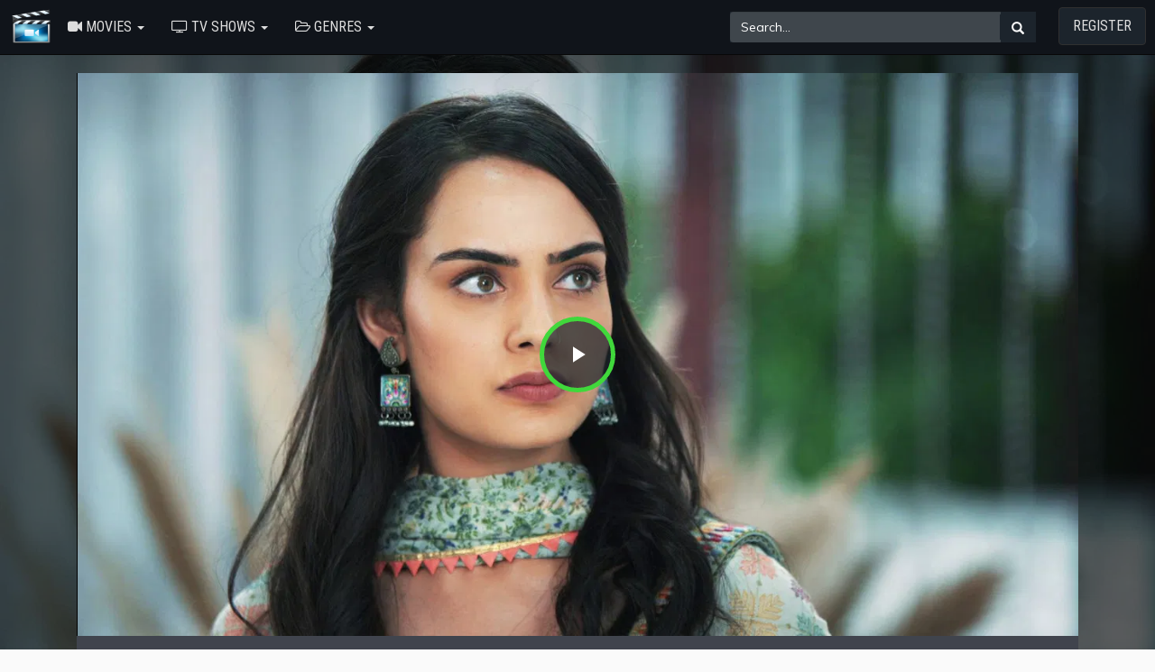

--- FILE ---
content_type: text/html; charset=UTF-8
request_url: https://hotstream10.com/tv/215103-1-4/teri-meri-doriyaann.html
body_size: 222760
content:
<link href="/oc-content/themes/movie/js/video-js.css?v=1.0" rel="stylesheet">
<link href="/oc-content/themes/movie/js/resolution-switcher.css" rel="stylesheet">
<link href="/oc-content/themes/movie/js/videojs-overlay.css" rel="stylesheet">
<!DOCTYPE html>
<html xmlns="http://www.w3.org/1999/xhtml" lang="en-US">
<HEAD prefix="og: http://ogp.me/ns# fb: http://ogp.me/ns/fb# article: http://ogp.me/ns/article#">
        <title>Teri Meri Doriyaann - Season 1 Episode 4 : A Challenge for Sahiba. Full Stream Series Online | HOTSTREAM10.COM</title>
        <meta charset="UTF-8">
        <meta http-equiv="X-UA-Compatible" content="IE=edge">
        <meta name="viewport" content="width=device-width, initial-scale=1, maximum-scale=1">
        <meta name="description" content="Angad Brings Sahiba To Decorate His Home For The Event, But His Family Doubts Her Capability. Will Sahiba Be Able To Prove Her Talent Despite Their...">
        <meta name="keywords" content="Teri Meri Doriyaann - Season 1 Episode 4 : A Challenge for Sahiba.,full movie,movies,movies online,movie free">
        <meta name="robots" content="index,follow" />
        <meta property="og:type" content="article" />
        <meta property="og:url" content="http://hotstream10.com/tv/215103-1-4/teri-meri-doriyaann.html" />
        <meta property="og:title" content="Teri Meri Doriyaann - Season 1 Episode 4 : A Challenge for Sahiba. Full Movie Streaming Online | HOTSTREAM10.COM" /> 
        <meta property="og:description" content="Angad Brings Sahiba To Decorate His Home For The Event, But His Family Doubts Her Capability. Will Sahiba Be Able To Prove Her Talent Despite Their..." /> 
        <meta property="og:image" content="https://image.tmdb.org/t/p/w1280/4GNiXmlvCuS4QxgqsFSAsx2Megv.jpg" />
        <link rel="shortcut icon" href="/images/logo.png" type="image/x-icon">
        <link rel="canonical" href="https://hotstream10.com/tv/215103-1-4/teri-meri-doriyaann.html">
        <link href="/oc-content/themes/movie/js/dashicons.css?v=1.0" rel="stylesheet">
        <link rel="stylesheet" href="//fonts.googleapis.com/css?family=Oswald|Montserrat|Roboto+Condensed:400,700,300&amp;lang=en">
        <link rel="stylesheet" href="https://maxcdn.bootstrapcdn.com/bootstrap/3.3.7/css/bootstrap.min.css" integrity="sha384-BVYiiSIFeK1dGmJRAkycuHAHRg32OmUcww7on3RYdg4Va+PmSTsz/K68vbdEjh4u" crossorigin="anonymous">
        <link href="/oc-content/themes/movie/style.css?v=1.0" rel="stylesheet">
        <link rel="stylesheet" href="/oc-content/themes/movie/comment.css" type="text/css" />
        <script src="//ajax.googleapis.com/ajax/libs/jquery/1.12.1/jquery.min.js" type="text/javascript"></script>
        <script src="https://maxcdn.bootstrapcdn.com/bootstrap/3.3.7/js/bootstrap.min.js" integrity="sha384-Tc5IQib027qvyjSMfHjOMaLkfuWVxZxUPnCJA7l2mCWNIpG9mGCD8wGNIcPD7Txa" crossorigin="anonymous"></script>
        <script src="/oc-content/themes/movie/js/script.js" type="text/javascript"></script>
        <style type="text/css">body {background-image: linear-gradient(rgba(0,0,0,0.6), rgba(0,0,0,0.6)), url("https://image.tmdb.org/t/p/w1280/4GNiXmlvCuS4QxgqsFSAsx2Megv.jpg");background-color: #FAFAFA;background-repeat: no-repeat;background-position: center center;background-attachment :fixed;background-size: cover;}/*body {background-color: #646464;}*/</style>
        <style type="text/css">.fbs{color:#fff;background-color:#4169E1;border-color:#2e6da4}.tws{color:#fff;background-color:#00BFFF;border-color:#2e6da4}.pts{color:#fff;background-color:red;border-color:#2e6da4}.lks{color:#fff;background-color:#4682C4;border-color:#2e6da4}.vks{color:#fff;background-color:#4682B4;border-color:#2e6da4}.texthide{text-indent:-999999px}</style>
        <style type="text/css">@media (min-width: 1024px) { #mobileshow { display: none;}}</style>
</HEAD>
<BODY id="lighy">
<div class="modal fade" id="modalLang" tabindex="-1" role="dialog" aria-labelledby="modalLangLabel" style="display: none;" aria-hidden="true">
    <div class="modal-dialog" role="document">
        <div class="modal-content">
            <div class="modal-header" style="background: #ffff;padding: 15px;border-bottom: 1px solid #e5e5e5;">
                <dib class="h5 modal-title text-info" id="modalLangLabel">Choose your language:</dib>
                <button type="button" class="close" data-dismiss="modal" aria-label="Close">
                    <span aria-hidden="true">×</span>
                </button>
            </div>
            <div class="modal-body" style="background: #ffff;">
                <div class="row">
                    <div class="col-12 col-md-6 px-0">
                        <a class="dropdown-item" href="/bg/215103/.html" title="Bulgarian"><strong>Bulgarian <span class="text-secondary small">bg</span></strong></a>
                        <a class="dropdown-item" href="/zh/215103/.html" title="Chinese"><strong>Chinese <span class="text-secondary small">zh</span></strong></a>
                        <a class="dropdown-item" href="/cs/215103/.html" title="Czech"><strong>Czech <span class="text-secondary small">cs</span></strong></a>
                        <a class="dropdown-item" href="/da/215103/.html" title="Danish"><strong>Danish <span class="text-secondary small">da</span></strong></a>
                        <a class="dropdown-item" href="/nl/215103/.html" title="Dutch"><strong>Dutch <span class="text-secondary small">nl</span></strong></a>
                        <a class="dropdown-item" href="/en/215103/.html" title="English"><strong>English <span class="text-secondary small">en</span></strong></a>
                        <a class="dropdown-item" href="/fi/215103/.html" title="Finland"><strong>Finland <span class="text-secondary small">fi</span></strong></a>
                        <a class="dropdown-item" href="/fr/215103/.html" title="French"><strong>French <span class="text-secondary small">fr</span></strong></a>
                        <a class="dropdown-item" href="/ka/215103/.html" title="Georgian"><strong>Georgian <span class="text-secondary small">ka</span></strong></a>
                        <a class="dropdown-item" href="/de/215103/.html" title="German"><strong>German <span class="text-secondary small">de</span></strong></a>
                        <a class="dropdown-item" href="/el/215103/.html" title="Greek"><strong>Greek <span class="text-secondary small">el</span></strong></a>
                        <a class="dropdown-item" href="/hu/215103/.html" title="Hungarian"><strong>Hungarian <span class="text-secondary small">hu</span></strong></a>
                        <a class="dropdown-item" href="/id/215103/.html" title="Indonesian"><strong>Indonesian <span class="text-secondary small">id</span></strong></a>
                        <a class="dropdown-item" href="/ja/215103/.html" title="Japan"><strong>Japan <span class="text-secondary small">ja</span></strong></a>
                        <a class="dropdown-item" href="/it/215103/.html" title="Italian"><strong>Italian <span class="text-secondary small">it</span></strong></a>
                        <a class="dropdown-item" href="/ko/215103/.html" title="Korean"><strong>Korean <span class="text-secondary small">ko</span></strong></a>
                    </div>
                    <div class="col-12 col-md-6 px-0">
                        <a class="dropdown-item" href="/no/215103/.html" title="Norway"><strong>Norway <span class="text-secondary small">no</span></strong></a>
                        <a class="dropdown-item" href="/pl/215103/.html" title="Polish"><strong>Polish <span class="text-secondary small">pl</span></strong></a>
                        <a class="dropdown-item" href="/pt/215103/.html" title="Portuguese"><strong>Portuguese <span class="text-secondary small">pt</span></strong></a>
                        <a class="dropdown-item" href="/ro/215103/.html" title="Romanian"><strong>Romanian <span class="text-secondary small">ro</span></strong></a>
                        <a class="dropdown-item" href="/ru/215103/.html" title="Russian"><strong>Russian <span class="text-secondary small">ru</span></strong></a>
                        <a class="dropdown-item" href="/ar/215103/.html" title="Saudi Arabia"><strong>Saudi Arabia <span class="text-secondary small">ar</span></strong></a>
                        <a class="dropdown-item" href="/sr/215103/.html" title="Serbian"><strong>Serbian <span class="text-secondary small">sr</span></strong></a>
                        <a class="dropdown-item" href="/sk/215103/.html" title="Slovak"><strong>Slovak <span class="text-secondary small">sk</span></strong></a>
                        <a class="dropdown-item" href="/es/215103/.html" title="Spanish; Castilian"><strong>Spanish <span class="text-secondary small">es</span></strong></a>
                        <a class="dropdown-item" href="/sv/215103/.html" title="Swedish"><strong>Swedish <span class="text-secondary small">sv</span></strong></a>
                        <a class="dropdown-item" href="/th/215103/.html" title="Thai"><strong>Thai <span class="text-secondary small">th</span></strong></a>
                        <a class="dropdown-item" href="/tr/215103/.html" title="Turkish"><strong>Turkish <span class="text-secondary small">tr</span></strong></a>
                        <a class="dropdown-item" href="/uk/215103/.html" title="Ukrainian"><strong>Ukrainian <span class="text-secondary small">uk</span></strong></a>
                        <a class="dropdown-item" href="/uz/215103/.html" title="Uzbek"><strong>Uzbek <span class="text-secondary small">uz</span></strong></a>
                        <a class="dropdown-item" href="/vi/215103/.html" title="Vietnamese"><strong>Vietnamese <span class="text-secondary small">vi</span></strong></a>
                    </div>
                </div>
            </div>
        </div>
    </div>
</div>
        <nav class="navbar navbar-inverse navbar-static-top">
                <div class="navbar-header">
                    <button type="button" class="navbar-toggle collapsed" data-toggle="collapse" data-target="#navbars" aria-expanded="false" aria-controls="navbars">
                        <span class="sr-only">Toggle navigation</span>
                        <span class="icon-bar"></span>
                        <span class="icon-bar"></span>
                        <span class="icon-bar"></span>
                    </button><span><a href="/" class="navbar-brand logo"><img src="/images/logo.png" class="logo" title="Watch Full Movies Online Free | HOTSTREAM10.COM" alt="Watch Full Movies Online Free | HOTSTREAM10.COM" width="50"></a></span>
                                    </div>
                <div id="navbars" class="navbar-collapse collapse">
                    <ul class="nav navbar-nav">
                        <li class="dropdown"> <a href="#" class="dropdown-toggle" data-toggle="dropdown" role="button" aria-expanded="false"><i class="fa fa-video-camera"></i> Movies <span class="caret"></span></a>
                        <ul class="dropdown-menu animated fadeIn" role="menu">
                            <div class="col-md-6">
                            <li><a title="Now Playing Movies" href="/movies/playing/">Now Playing</a></li>
                            <li><a title="Popular Movies" href="/movies/popular/">Popular</a></li>
                            </div>
                            <div class="col-md-6">
                            <li><a title="Upcoming Movies" href="/movies/upcoming/">Upcoming</a></li>
                            <li><a title="Top Rated Movies" href="/movies/toprated/">Top Rated</a></li>
                            </div>
                        </ul>
                        </li>
                        <li class="dropdown"> <a href="#" class="dropdown-toggle" data-toggle="dropdown" role="button" aria-expanded="false"><i class="fa fa-television"></i> TV Shows <span class="caret"></span></a>
                        <ul class="dropdown-menu animated fadeIn" role="menu">
                        <li><a title="Airing TV Series" href="/movies/tv-airing/">Airing TV Series</a></li>
                        <li><a title="Popular TV Series" href="/movies/tv-popular/">Popular TV Series</a></li>
                        <li><a title="On the Air TV Series" href="/movies/tv-ontheair/">On the Air TV Series</a></li>
                        </ul>
                        </li>

                        <li class="dropdown"> <a href="#" class="dropdown-toggle" data-toggle="dropdown" role="button" aria-expanded="false"><i class="fa fa-folder-open-o"></i> Genres <span class="caret"></span></a>
                            <ul class="dropdown-menu animated fadeIn" role="menu">
                                <div class="col-md-6">
                                <li><a title="Action Movies" href="/genre/action/28/">Action</a></li>
                                <li><a title="Adventure Movies" href="/genre/adventure/12/">Adventure</a></li>
                                <li><a title="Animation Movies" href="/genre/animation/16/">Animation</a></li>
                                <li><a title="Comedy Movies" href="/genre/comedy/35/">Comedy</a></li>
                                <li><a title="Crime Movies" href="/genre/crime/80/">Crime</a></li>
                                <li><a title="Documentary Movies" href="/genre/documentary/99/">Documentary</a></li>
                                <li><a title="Drama Movies" href="/genre/drama/18/">Drama</a></li>
                                <li><a title="Family Movies" href="/genre/family/10751/">Family</a></li>
                                <li><a title="Fantasy Movies" href="/genre/fantasy/14/">Fantasy</a></li>
                                <li><a title="History Movies" href="/genre/history/36/">History</a></li>
                                </div>
                                <div class="col-md-6">
                                <li><a title="Horror Movies" href="/genre/horror/27/">Horror</a></li>
                                <li><a title="Music Movies" href="/genre/music/10402/">Music</a></li>
                                <li><a title="Mystery Movies" href="/genre/mystery/9648/">Mystery</a></li>
                                <li><a title="Romance Movies" href="/genre/romance/10749/">Romance</a></li>
                                <li><a title="Science Fiction Movies" href="/genre/science-fiction/878/">Science Fiction</a></li>
                                <li><a title="TV-Movie Movies" href="/genre/tv-movie/10770/">TV-Movie</a></li>
                                <li><a title="Thriller Movies" href="/genre/thriller/53/">Thriller</a></li>
                                <li><a title="War Movies" href="/genre/war/10752/">War</a></li>
                                <li><a title="Western Movies" href="/genre/western/37/">Western</a></li>
                                </div>
                            </ul>
                        </li>
                    </ul>
                    <ul class="nav navbar-nav navbar-right">
                        <form class="navbar-form navbar-left hidden-xs" action="/" method="GET">
                            <div class="input-group input-group-md">
                                <input type="text" class="form-control" placeholder="Search..." name="s" id="srch-term">
                                    <div class="input-group-btn">
                                    <button class="btn btn-search" type="submit"><i class="glyphicon glyphicon-search"></i></button>
                                </div>
                            </div>
                        </form>
                        <li><a rel="nofollow" href="/register?movie=Teri Meri Doriyaann - Season 1 Episode 4 : A Challenge for Sahiba." class="btn subss">Register</a></li>
                    </ul>
                </div><!--/.nav-collapse -->
        </nav>
        <nav class="navbar navbar-inverse navbar-static-top monly">
            <form class="navbar-form navbar-left" action="/" method="GET">
                            <div class="input-group input-group-md">
                                <input type="text" class="form-control" placeholder="Search..." name="s" id="srch-term">
                                    <div class="input-group-btn">
                                    <button class="btn btn-search" type="submit"><i class="glyphicon glyphicon-search"></i></button>
                                </div>
                            </div>
            </form>
        </nav>
        
<div class="container">
    <div class="row">
    <script src="https://cdnjs.cloudflare.com/ajax/libs/jquery.lazyload/1.9.1/jquery.lazyload.min.js"></script>
	<script src="/oc-content/themes/movie/js/videojs-ie8.min.js"></script>
	<script src="/oc-content/themes/movie/js/video.js"></script>
	<script src="/oc-content/themes/movie/js/resolution-switcher.js"></script>
	<script src="/oc-content/themes/movie/js/videojs-overlay.min.js"></script>  
	<script src="/oc-content/themes/movie/js/videojs.disableProgress.js"></script>
    <div class="backdrop" style="background-image: url('https://image.tmdb.org/t/p/w1280/4GNiXmlvCuS4QxgqsFSAsx2Megv.jpg')"></div>
    <div class="col-md-12">
        <div class="post" itemscope itemtype="http://schema.org/Movies">

        <div id="player">
				<div class="embed-responsive embed-responsive-16by9">
				    <noscript><img class="no-js" src="https://image.tmdb.org/t/p/w1280/4GNiXmlvCuS4QxgqsFSAsx2Megv.jpg" alt="Teri Meri Doriyaann - Season 1 Episode 4 : A Challenge for Sahiba."><style type="text/css">#my-video {display:none;}</style></noscript>
					<video id="my-video" class="video-js vjs-16-9 vjs-big-play-centered" controls="" preload="auto" width="600" height="315" poster="https://image.tmdb.org/t/p/w1280/4GNiXmlvCuS4QxgqsFSAsx2Megv.jpg" data-setup="">
						<source src="/netflix.mp4" type="video/mp4" label="SD">
						<source src="/netflix.mp4" type="video/mp4" label="HD">
						<track kind="subtitles" src="" srclang="en" label="English">
						<track kind="subtitles" src="" srclang="en" label="French">
						<track kind="subtitles" src="" srclang="en" label="Germany">
						<track kind="subtitles" src="" srclang="en" label="Netherland">
						<track kind="subtitles" src="" srclang="en" label="Italy">
						<track kind="subtitles" src="" srclang="en" label="Arabic">
					</video>
					<script>videojs('my-video').videoJsResolutionSwitcher();limitload = 0;</script>
					<script>
            					var myPlayer = videojs('my-video', {"fluid": true, ControlBar: {DurationDisplay: true}});
            					var pausetime = 4; // stop at 4 seconds 
            					myPlayer.on('timeupdate', function(e) {
                					if (myPlayer.currentTime() >= pausetime) {
                    						//myPlayer.pause();
                    						$('#modal-watch').modal({show: true, backdrop: 'static'});
                    						myPlayer.exitFullscreen();
                					}
            					});
            					myPlayer.disableProgress({
                					autoDisable: true
            					});            
					</script>
				</div>
        </div>
        <div id="bar-player">
            <a href="javascript:void(0)" class="btn bp-btn-light" onclick="#" id="lightSwitch"><i class="fa fa-lightbulb-o"></i> <span></span></a>
            <a href="javascript:void(0)" class="btn bp-btn-like" onclick="#" data-target="#modal-watch" data-toggle="modal"><i class="fa fa-heart"></i> Favorite</a>
            <a href="javascript:void(0)" class="btn bp-btn-review" data-target="#modal-watch" data-toggle="modal"><i class="fa fa-comments"></i> <span>Comment</span></a>
            <span class="bp-view"><i class="fa fa-eye mr10"></i> <script type="text/javascript"> document.write(Math.floor(Math.random()*9000));</script></span>
            <div class="clearfix"></div>
    <script type="text/javascript">//<![CDATA[
    window.onload=function(){
    var swit = document.getElementById('lightSwitch');
    var container = document.getElementById('lighy');
    swit.onclick = function(){
    var color = container.style.backgroundColor;
        if(color === ''){
            container.style.backgroundColor = 'black';
        }else{
            container.style.backgroundColor = '#1c242c';
        }
    };
    }
  //]]></script>
        </div>
        <div class="post-body clearfix">
            <div class="col-md-12">
                <div id="mobileshow" class="mvic-btn text-center">
                            <button class="btn btn-success btn-01" data-toggle="modal" data-target="#modal-watch" data-backdrop="static"><span class="fa fa-play"></span> Watch in HD</button>
                            <button class="btn btn-success btn-02" data-toggle="modal" data-target="#modal-download" data-backdrop="static"><span class="fa fa-download"></span> Download HD</button>
                            <div class="clearfix"></div>
<br /></div>
                <ol class="breadcrumb" xmlns:v="http://rdf.data-vocabulary.org/#">
                    <li><a title="Home" href="/">Home</a></li>
                    <li><a title="Movies" href="/movies/tv-popular/">TV</a></li>
                </ol>
                <div class="row">
                    <div class="col-md-2 col-sm-2 hidden-xs"><img class="poster-img" itemprop="screenshot" src="https://image.tmdb.org/t/p/w300/4BHDmYiuSnNL3nqKIOzLJKYX4AN.jpg" alt="Teri Meri Doriyaann - Season 1 Episode 4 : A Challenge for Sahiba."></div>
                    <div class="col-md-7 col-sm-7 info-detail">
                        <div class="clearfix">
                            <h1 itemprop="name">Teri Meri Doriyaann - Season 1 Episode 4 : A Challenge for Sahiba.</h1>
                        </div>
                        <div class="block-social">
<strong>Share:</strong>
<a rel="nofollow" href="https://www.facebook.com/sharer.php?u=http://hotstream10.com/tv/215103-1-4/teri-meri-doriyaann.html" title="Share on Facebook" target="_blank"><div class="btn btn-primary fbs"><span class="fa fa-facebook" style="font-size:14px"></span></div></a>&nbsp;
<a rel="nofollow" href="https://twitter.com/share?url=http://hotstream10.com/tv/215103-1-4/teri-meri-doriyaann.html&amp;text=Teri Meri Doriyaann - Season 1 Episode 4 : A Challenge for Sahiba.  Full Movie Streaming Online | HOTSTREAM10.COM&amp;hashtags=Teri Meri Doriyaann - Season 1 Episode 4 : A Challenge for Sahiba." title="Share on Twitter" target="_blank"><div class="btn btn-primary twt"><span class="fa fa-twitter" style="font-size:14px"></span></div></a>&nbsp;
<a rel="nofollow" href="https://pinterest.com/pin/create/button/?url=http://hotstream10.com/tv/215103-1-4/teri-meri-doriyaann.html&media=https://image.tmdb.org/t/p/w300/4BHDmYiuSnNL3nqKIOzLJKYX4AN.jpg&description=Teri Meri Doriyaann - Season 1 Episode 4 : A Challenge for Sahiba.  Full Movie Streaming Online Free. Watch Free Teri Meri Doriyaann - Season 1 Episode 4 : A Challenge for Sahiba. Online on HOTSTREAM10.COM." title="Share on Pinterest" target="_blank"><div class="btn btn-primary pts"><span class="fa fa-pinterest" style="font-size:14px"></span></div></a>&nbsp;
<a rel="nofollow" href="https://www.linkedin.com/shareArticle?mini=true&amp;url=http://hotstream10.com/tv/215103-1-4/teri-meri-doriyaann.html&amp;title=Teri Meri Doriyaann - Season 1 Episode 4 : A Challenge for Sahiba.  Full Movie Streaming Online | HOTSTREAM10.COM&amp;summary=Teri Meri Doriyaann - Season 1 Episode 4 : A Challenge for Sahiba.  Full Movie Streaming Online Free. Watch Free Teri Meri Doriyaann - Season 1 Episode 4 : A Challenge for Sahiba. Online on HOTSTREAM10.COM.&amp;source=" title="Share on LinkedIn" target="_blank"><div class="btn btn-primary lks"><span class="fa fa-linkedin" style="font-size:14px"></span></div></a>&nbsp;
<a rel="nofollow" href="https://vk.com/share.php?url=http://hotstream10.com/tv/215103-1-4/teri-meri-doriyaann.html&title=Teri Meri Doriyaann - Season 1 Episode 4 : A Challenge for Sahiba.  Full Movie Streaming Online | HOTSTREAM10.COM&comment=Teri Meri Doriyaann - Season 1 Episode 4 : A Challenge for Sahiba.  Full Movie Streaming Online Free. Watch Free Teri Meri Doriyaann - Season 1 Episode 4 : A Challenge for Sahiba. Online on HOTSTREAM10.COM." title="Share on VK" target="_blank"><div class="btn btn-primary vks"><span class="fa fa-vk" style="font-size:14px"></span></div></a>
</div><br />
                        <div class="col-md-12 nopadding">
                            <p>It&rsquo;s hate at first sight for Sahiba and Angad! But destined to be together, their lives get intertwined by a marriage alliance, and a love-hate story ensues.</p>
                            <div class="mv-inf">
                        <p id="mobileshow" class="rating-stars">Rating : 
				                <i class="fa fa-star text-warning"></i><i class="fa fa-star text-warning"></i><i class="fa fa-star text-warning"></i><i class="fa fa-star text-warning"></i><i class="fa fa-star text-warning"></i><i class="fa fa-star text-warning"></i><i class="fa fa-star text-warning"></i><i class="fa fa-star text-warning"></i><i class="fa fa-star-o text-muted"></i><i class="fa fa-star-o text-muted"></i> by 3945 users
				                </p>
				                <p>First Air Date : Jan 04, 2023</p>
				                <p>Last Air Date : Sep 30, 2023</p>
                                <p>Runtime :  min.</p>
                                <p>Genre : <a title="Drama">Drama</a>, <a title="Family">Family</a></p>
                                <p>Stars : <a title="Vijayendra Kumeria">Vijayendra Kumeria</a>, <a title="Himanshi Parashar">Himanshi Parashar</a>, <a title="Tushar Dhembla">Tushar Dhembla</a>, <a title="Roopam Sharma">Roopam Sharma</a>, <a title="Jatin Arora">Jatin Arora</a>, <a title="Prachi Hadaa">Prachi Hadaa</a>, <a title="Lubna Salim">Lubna Salim</a>, <a title="Sagar Saini">Sagar Saini</a>, <a title="Surendra Pal">Surendra Pal</a>, <a title="Amardeep Jha">Amardeep Jha</a>, <a title="Anita Kulkarni">Anita Kulkarni</a></p>
                                <p>Quality : &nbsp;<img src="[data-uri]" width="100" border="0"></p>
                            </div>
                        </div>
                    </div>
                    <div class="col-md-3 col-sm-3 hidden-xs">
                        <div class="mvic-btn">
                            <button data-toggle="modal" data-target="#modal-watch" data-backdrop="static" data-keyboard="false" class="btn btn-block btn-lg btn-success btn-01"><i class="fa fa-play"></i> Watch in HD</button>
                            <button data-toggle="modal" data-target="#modal-download" data-backdrop="static" data-keyboard="false" class="btn btn-block btn-lg btn-success btn-02"><i class="fa fa-play"></i> Download in HD</button>
                            <div class="clearfix"></div>
                            <div class="rating-stars text-center">
				                <i class="fa fa-star text-warning"></i><i class="fa fa-star text-warning"></i><i class="fa fa-star text-warning"></i><i class="fa fa-star text-warning"></i><i class="fa fa-star text-warning"></i><i class="fa fa-star text-warning"></i><i class="fa fa-star text-warning"></i><i class="fa fa-star text-warning"></i><i class="fa fa-star-o text-muted"></i><i class="fa fa-star-o text-muted"></i>                            </div> <!-- rating-stars -->
                            <div class="rating-vote text-center">
                                8.3/10 by 3945 users
                            </div>
                        </div>
                    </div>
                    <div class="clearfix"></div>
                    <div class="col-md-12">
                        <div id="list-season">
						<div class="list-content">
						    						    <div class="list-server"><a href="/tv/215103-1/teri-meri-doriyaann.html" title="Season 1" class="btn-eps">Season 1</a></div>
                                                </div>
						<div class="clearfix"></div>
				        </div>
				    </div>
                    
                    <div class="col-md-12">
                        <div class="episodes_list">
                                                        <ul>
                                                                <li><div class="episodes_list_item"><div><a class="episodes_list_episode" href="/tv/215103-1-1/teri-meri-doriyaann.html" title="Eps. 1 : Meet the Self-dependent Sahiba.">Eps. 1 : Meet the Self-dependent Sahiba.</a><span class="episodes_list_release">2023-01-04</span></div><div><a class="episodes_list_watch" href="/tv/215103-1-1/teri-meri-doriyaann.html"><i class="fa fa-lg fa-play-circle"></i> <span>Watch</span></a></div></div></li>
                                                                <li><div class="episodes_list_item"><div><a class="episodes_list_episode" href="/tv/215103-1-2/teri-meri-doriyaann.html" title="Eps. 2 : Angad to Impress His Grandfather.">Eps. 2 : Angad to Impress His Grandfather.</a><span class="episodes_list_release">2023-01-05</span></div><div><a class="episodes_list_watch" href="/tv/215103-1-2/teri-meri-doriyaann.html"><i class="fa fa-lg fa-play-circle"></i> <span>Watch</span></a></div></div></li>
                                                                <li><div class="episodes_list_item"><div><a class="episodes_list_episode" href="/tv/215103-1-3/teri-meri-doriyaann.html" title="Eps. 3 : Angad Meets Sahiba.">Eps. 3 : Angad Meets Sahiba.</a><span class="episodes_list_release">2023-01-06</span></div><div><a class="episodes_list_watch" href="/tv/215103-1-3/teri-meri-doriyaann.html"><i class="fa fa-lg fa-play-circle"></i> <span>Watch</span></a></div></div></li>
                                                                <li><div class="episodes_list_item"><div><a class="episodes_list_episode" href="/tv/215103-1-4/teri-meri-doriyaann.html" title="Eps. 4 : A Challenge for Sahiba.">Eps. 4 : A Challenge for Sahiba.</a><span class="episodes_list_release">2023-01-07</span></div><div><a class="episodes_list_watch" href="/tv/215103-1-4/teri-meri-doriyaann.html"><i class="fa fa-lg fa-play-circle"></i> <span>Watch</span></a></div></div></li>
                                                                <li><div class="episodes_list_item"><div><a class="episodes_list_episode" href="/tv/215103-1-5/teri-meri-doriyaann.html" title="Eps. 5 : Is Sahiba's Artwork a Letdown?">Eps. 5 : Is Sahiba's Artwork a Letdown?</a><span class="episodes_list_release">2023-01-08</span></div><div><a class="episodes_list_watch" href="/tv/215103-1-5/teri-meri-doriyaann.html"><i class="fa fa-lg fa-play-circle"></i> <span>Watch</span></a></div></div></li>
                                                                <li><div class="episodes_list_item"><div><a class="episodes_list_episode" href="/tv/215103-1-6/teri-meri-doriyaann.html" title="Eps. 6 : Angad Gets Praised.">Eps. 6 : Angad Gets Praised.</a><span class="episodes_list_release">2023-01-09</span></div><div><a class="episodes_list_watch" href="/tv/215103-1-6/teri-meri-doriyaann.html"><i class="fa fa-lg fa-play-circle"></i> <span>Watch</span></a></div></div></li>
                                                                <li><div class="episodes_list_item"><div><a class="episodes_list_episode" href="/tv/215103-1-7/teri-meri-doriyaann.html" title="Eps. 7 : Sahiba Stitches Seerat's Dress.">Eps. 7 : Sahiba Stitches Seerat's Dress.</a><span class="episodes_list_release">2023-01-10</span></div><div><a class="episodes_list_watch" href="/tv/215103-1-7/teri-meri-doriyaann.html"><i class="fa fa-lg fa-play-circle"></i> <span>Watch</span></a></div></div></li>
                                                                <li><div class="episodes_list_item"><div><a class="episodes_list_episode" href="/tv/215103-1-8/teri-meri-doriyaann.html" title="Eps. 8 : Sahiba Saves Santosh.">Eps. 8 : Sahiba Saves Santosh.</a><span class="episodes_list_release">2023-01-11</span></div><div><a class="episodes_list_watch" href="/tv/215103-1-8/teri-meri-doriyaann.html"><i class="fa fa-lg fa-play-circle"></i> <span>Watch</span></a></div></div></li>
                                                                <li><div class="episodes_list_item"><div><a class="episodes_list_episode" href="/tv/215103-1-9/teri-meri-doriyaann.html" title="Eps. 9 : Sahiba at the Brars Event.">Eps. 9 : Sahiba at the Brars Event.</a><span class="episodes_list_release">2023-01-12</span></div><div><a class="episodes_list_watch" href="/tv/215103-1-9/teri-meri-doriyaann.html"><i class="fa fa-lg fa-play-circle"></i> <span>Watch</span></a></div></div></li>
                                                                <li><div class="episodes_list_item"><div><a class="episodes_list_episode" href="/tv/215103-1-10/teri-meri-doriyaann.html" title="Eps. 10 : Veer Makes an Announcement.">Eps. 10 : Veer Makes an Announcement.</a><span class="episodes_list_release">2023-01-13</span></div><div><a class="episodes_list_watch" href="/tv/215103-1-10/teri-meri-doriyaann.html"><i class="fa fa-lg fa-play-circle"></i> <span>Watch</span></a></div></div></li>
                                                                <li><div class="episodes_list_item"><div><a class="episodes_list_episode" href="/tv/215103-1-11/teri-meri-doriyaann.html" title="Eps. 11 : Sahiba Saves Seerat.">Eps. 11 : Sahiba Saves Seerat.</a><span class="episodes_list_release">2023-01-14</span></div><div><a class="episodes_list_watch" href="/tv/215103-1-11/teri-meri-doriyaann.html"><i class="fa fa-lg fa-play-circle"></i> <span>Watch</span></a></div></div></li>
                                                                <li><div class="episodes_list_item"><div><a class="episodes_list_episode" href="/tv/215103-1-12/teri-meri-doriyaann.html" title="Eps. 12 : Seerat, Angad Come Closer.">Eps. 12 : Seerat, Angad Come Closer.</a><span class="episodes_list_release">2023-01-15</span></div><div><a class="episodes_list_watch" href="/tv/215103-1-12/teri-meri-doriyaann.html"><i class="fa fa-lg fa-play-circle"></i> <span>Watch</span></a></div></div></li>
                                                                <li><div class="episodes_list_item"><div><a class="episodes_list_episode" href="/tv/215103-1-13/teri-meri-doriyaann.html" title="Eps. 13 : Angad Is Dazzled.">Eps. 13 : Angad Is Dazzled.</a><span class="episodes_list_release">2023-01-16</span></div><div><a class="episodes_list_watch" href="/tv/215103-1-13/teri-meri-doriyaann.html"><i class="fa fa-lg fa-play-circle"></i> <span>Watch</span></a></div></div></li>
                                                                <li><div class="episodes_list_item"><div><a class="episodes_list_episode" href="/tv/215103-1-14/teri-meri-doriyaann.html" title="Eps. 14 : Angad Rewards Seerat.">Eps. 14 : Angad Rewards Seerat.</a><span class="episodes_list_release">2023-01-17</span></div><div><a class="episodes_list_watch" href="/tv/215103-1-14/teri-meri-doriyaann.html"><i class="fa fa-lg fa-play-circle"></i> <span>Watch</span></a></div></div></li>
                                                                <li><div class="episodes_list_item"><div><a class="episodes_list_episode" href="/tv/215103-1-15/teri-meri-doriyaann.html" title="Eps. 15 : Keerat Reveals the Truth.">Eps. 15 : Keerat Reveals the Truth.</a><span class="episodes_list_release">2023-01-18</span></div><div><a class="episodes_list_watch" href="/tv/215103-1-15/teri-meri-doriyaann.html"><i class="fa fa-lg fa-play-circle"></i> <span>Watch</span></a></div></div></li>
                                                                <li><div class="episodes_list_item"><div><a class="episodes_list_episode" href="/tv/215103-1-16/teri-meri-doriyaann.html" title="Eps. 16 : Santosh, Seerat Devise a Plan.">Eps. 16 : Santosh, Seerat Devise a Plan.</a><span class="episodes_list_release">2023-01-19</span></div><div><a class="episodes_list_watch" href="/tv/215103-1-16/teri-meri-doriyaann.html"><i class="fa fa-lg fa-play-circle"></i> <span>Watch</span></a></div></div></li>
                                                                <li><div class="episodes_list_item"><div><a class="episodes_list_episode" href="/tv/215103-1-17/teri-meri-doriyaann.html" title="Eps. 17 : Seerat Visits the Brar Mansion.">Eps. 17 : Seerat Visits the Brar Mansion.</a><span class="episodes_list_release">2023-01-20</span></div><div><a class="episodes_list_watch" href="/tv/215103-1-17/teri-meri-doriyaann.html"><i class="fa fa-lg fa-play-circle"></i> <span>Watch</span></a></div></div></li>
                                                                <li><div class="episodes_list_item"><div><a class="episodes_list_episode" href="/tv/215103-1-18/teri-meri-doriyaann.html" title="Eps. 18 : A Prediction Disturbs Santosh.">Eps. 18 : A Prediction Disturbs Santosh.</a><span class="episodes_list_release">2023-01-21</span></div><div><a class="episodes_list_watch" href="/tv/215103-1-18/teri-meri-doriyaann.html"><i class="fa fa-lg fa-play-circle"></i> <span>Watch</span></a></div></div></li>
                                                                <li><div class="episodes_list_item"><div><a class="episodes_list_episode" href="/tv/215103-1-19/teri-meri-doriyaann.html" title="Eps. 19 : Seerat Spins a Web of Deception.">Eps. 19 : Seerat Spins a Web of Deception.</a><span class="episodes_list_release">2023-01-22</span></div><div><a class="episodes_list_watch" href="/tv/215103-1-19/teri-meri-doriyaann.html"><i class="fa fa-lg fa-play-circle"></i> <span>Watch</span></a></div></div></li>
                                                                <li><div class="episodes_list_item"><div><a class="episodes_list_episode" href="/tv/215103-1-20/teri-meri-doriyaann.html" title="Eps. 20 : Garry Tries to Manipulate Seerat.">Eps. 20 : Garry Tries to Manipulate Seerat.</a><span class="episodes_list_release">2023-01-23</span></div><div><a class="episodes_list_watch" href="/tv/215103-1-20/teri-meri-doriyaann.html"><i class="fa fa-lg fa-play-circle"></i> <span>Watch</span></a></div></div></li>
                                                                <li><div class="episodes_list_item"><div><a class="episodes_list_episode" href="/tv/215103-1-21/teri-meri-doriyaann.html" title="Eps. 21 : Angad Grows Agitated.">Eps. 21 : Angad Grows Agitated.</a><span class="episodes_list_release">2023-01-24</span></div><div><a class="episodes_list_watch" href="/tv/215103-1-21/teri-meri-doriyaann.html"><i class="fa fa-lg fa-play-circle"></i> <span>Watch</span></a></div></div></li>
                                                                <li><div class="episodes_list_item"><div><a class="episodes_list_episode" href="/tv/215103-1-22/teri-meri-doriyaann.html" title="Eps. 22 : Ajeet Feels Dejected.">Eps. 22 : Ajeet Feels Dejected.</a><span class="episodes_list_release">2023-01-25</span></div><div><a class="episodes_list_watch" href="/tv/215103-1-22/teri-meri-doriyaann.html"><i class="fa fa-lg fa-play-circle"></i> <span>Watch</span></a></div></div></li>
                                                                <li><div class="episodes_list_item"><div><a class="episodes_list_episode" href="/tv/215103-1-23/teri-meri-doriyaann.html" title="Eps. 23 : Santosh Gets Shocked.">Eps. 23 : Santosh Gets Shocked.</a><span class="episodes_list_release">2023-01-26</span></div><div><a class="episodes_list_watch" href="/tv/215103-1-23/teri-meri-doriyaann.html"><i class="fa fa-lg fa-play-circle"></i> <span>Watch</span></a></div></div></li>
                                                                <li><div class="episodes_list_item"><div><a class="episodes_list_episode" href="/tv/215103-1-24/teri-meri-doriyaann.html" title="Eps. 24 : Jasleen Brings Up Her Past.">Eps. 24 : Jasleen Brings Up Her Past.</a><span class="episodes_list_release">2023-01-27</span></div><div><a class="episodes_list_watch" href="/tv/215103-1-24/teri-meri-doriyaann.html"><i class="fa fa-lg fa-play-circle"></i> <span>Watch</span></a></div></div></li>
                                                                <li><div class="episodes_list_item"><div><a class="episodes_list_episode" href="/tv/215103-1-25/teri-meri-doriyaann.html" title="Eps. 25 : Garry's Shocking Condition.">Eps. 25 : Garry's Shocking Condition.</a><span class="episodes_list_release">2023-01-28</span></div><div><a class="episodes_list_watch" href="/tv/215103-1-25/teri-meri-doriyaann.html"><i class="fa fa-lg fa-play-circle"></i> <span>Watch</span></a></div></div></li>
                                                                <li><div class="episodes_list_item"><div><a class="episodes_list_episode" href="/tv/215103-1-26/teri-meri-doriyaann.html" title="Eps. 26 : Kiara Lies to Angad.">Eps. 26 : Kiara Lies to Angad.</a><span class="episodes_list_release">2023-01-29</span></div><div><a class="episodes_list_watch" href="/tv/215103-1-26/teri-meri-doriyaann.html"><i class="fa fa-lg fa-play-circle"></i> <span>Watch</span></a></div></div></li>
                                                                <li><div class="episodes_list_item"><div><a class="episodes_list_episode" href="/tv/215103-1-27/teri-meri-doriyaann.html" title="Eps. 27 : Seerat Faces Harassment.">Eps. 27 : Seerat Faces Harassment.</a><span class="episodes_list_release">2023-01-30</span></div><div><a class="episodes_list_watch" href="/tv/215103-1-27/teri-meri-doriyaann.html"><i class="fa fa-lg fa-play-circle"></i> <span>Watch</span></a></div></div></li>
                                                                <li><div class="episodes_list_item"><div><a class="episodes_list_episode" href="/tv/215103-1-28/teri-meri-doriyaann.html" title="Eps. 28 : Garry Impresses Seerat.">Eps. 28 : Garry Impresses Seerat.</a><span class="episodes_list_release">2023-01-31</span></div><div><a class="episodes_list_watch" href="/tv/215103-1-28/teri-meri-doriyaann.html"><i class="fa fa-lg fa-play-circle"></i> <span>Watch</span></a></div></div></li>
                                                                <li><div class="episodes_list_item"><div><a class="episodes_list_episode" href="/tv/215103-1-29/teri-meri-doriyaann.html" title="Eps. 29 : Santosh in a Tough Spot.">Eps. 29 : Santosh in a Tough Spot.</a><span class="episodes_list_release">2023-02-01</span></div><div><a class="episodes_list_watch" href="/tv/215103-1-29/teri-meri-doriyaann.html"><i class="fa fa-lg fa-play-circle"></i> <span>Watch</span></a></div></div></li>
                                                                <li><div class="episodes_list_item"><div><a class="episodes_list_episode" href="/tv/215103-1-30/teri-meri-doriyaann.html" title="Eps. 30 : Sahiba Opposes Santosh.">Eps. 30 : Sahiba Opposes Santosh.</a><span class="episodes_list_release">2023-02-02</span></div><div><a class="episodes_list_watch" href="/tv/215103-1-30/teri-meri-doriyaann.html"><i class="fa fa-lg fa-play-circle"></i> <span>Watch</span></a></div></div></li>
                                                                <li><div class="episodes_list_item"><div><a class="episodes_list_episode" href="/tv/215103-1-31/teri-meri-doriyaann.html" title="Eps. 31 : Jasleen's Evil Motive.">Eps. 31 : Jasleen's Evil Motive.</a><span class="episodes_list_release">2023-02-03</span></div><div><a class="episodes_list_watch" href="/tv/215103-1-31/teri-meri-doriyaann.html"><i class="fa fa-lg fa-play-circle"></i> <span>Watch</span></a></div></div></li>
                                                                <li><div class="episodes_list_item"><div><a class="episodes_list_episode" href="/tv/215103-1-32/teri-meri-doriyaann.html" title="Eps. 32 : Seerat Meets the Brars.">Eps. 32 : Seerat Meets the Brars.</a><span class="episodes_list_release">2023-02-04</span></div><div><a class="episodes_list_watch" href="/tv/215103-1-32/teri-meri-doriyaann.html"><i class="fa fa-lg fa-play-circle"></i> <span>Watch</span></a></div></div></li>
                                                                <li><div class="episodes_list_item"><div><a class="episodes_list_episode" href="/tv/215103-1-33/teri-meri-doriyaann.html" title="Eps. 33 : Santosh Convinces Her Sister.">Eps. 33 : Santosh Convinces Her Sister.</a><span class="episodes_list_release">2023-02-05</span></div><div><a class="episodes_list_watch" href="/tv/215103-1-33/teri-meri-doriyaann.html"><i class="fa fa-lg fa-play-circle"></i> <span>Watch</span></a></div></div></li>
                                                                <li><div class="episodes_list_item"><div><a class="episodes_list_episode" href="/tv/215103-1-34/teri-meri-doriyaann.html" title="Eps. 34 : A Tricky Situation for Santosh.">Eps. 34 : A Tricky Situation for Santosh.</a><span class="episodes_list_release">2023-02-06</span></div><div><a class="episodes_list_watch" href="/tv/215103-1-34/teri-meri-doriyaann.html"><i class="fa fa-lg fa-play-circle"></i> <span>Watch</span></a></div></div></li>
                                                                <li><div class="episodes_list_item"><div><a class="episodes_list_episode" href="/tv/215103-1-35/teri-meri-doriyaann.html" title="Eps. 35 : Garry Tries to Impress Seerat.">Eps. 35 : Garry Tries to Impress Seerat.</a><span class="episodes_list_release">2023-02-07</span></div><div><a class="episodes_list_watch" href="/tv/215103-1-35/teri-meri-doriyaann.html"><i class="fa fa-lg fa-play-circle"></i> <span>Watch</span></a></div></div></li>
                                                                <li><div class="episodes_list_item"><div><a class="episodes_list_episode" href="/tv/215103-1-36/teri-meri-doriyaann.html" title="Eps. 36 : Seerat's Dilemma.">Eps. 36 : Seerat's Dilemma.</a><span class="episodes_list_release">2023-02-08</span></div><div><a class="episodes_list_watch" href="/tv/215103-1-36/teri-meri-doriyaann.html"><i class="fa fa-lg fa-play-circle"></i> <span>Watch</span></a></div></div></li>
                                                                <li><div class="episodes_list_item"><div><a class="episodes_list_episode" href="/tv/215103-1-37/teri-meri-doriyaann.html" title="Eps. 37 : Santosh Weaves a Web of Lies.">Eps. 37 : Santosh Weaves a Web of Lies.</a><span class="episodes_list_release">2023-02-09</span></div><div><a class="episodes_list_watch" href="/tv/215103-1-37/teri-meri-doriyaann.html"><i class="fa fa-lg fa-play-circle"></i> <span>Watch</span></a></div></div></li>
                                                                <li><div class="episodes_list_item"><div><a class="episodes_list_episode" href="/tv/215103-1-38/teri-meri-doriyaann.html" title="Eps. 38 : Angad Accuses Sahiba.">Eps. 38 : Angad Accuses Sahiba.</a><span class="episodes_list_release">2023-02-10</span></div><div><a class="episodes_list_watch" href="/tv/215103-1-38/teri-meri-doriyaann.html"><i class="fa fa-lg fa-play-circle"></i> <span>Watch</span></a></div></div></li>
                                                                <li><div class="episodes_list_item"><div><a class="episodes_list_episode" href="/tv/215103-1-39/teri-meri-doriyaann.html" title="Eps. 39 : Seerat, Angad's Wedding Gets Fixed.">Eps. 39 : Seerat, Angad's Wedding Gets Fixed.</a><span class="episodes_list_release">2023-02-11</span></div><div><a class="episodes_list_watch" href="/tv/215103-1-39/teri-meri-doriyaann.html"><i class="fa fa-lg fa-play-circle"></i> <span>Watch</span></a></div></div></li>
                                                                <li><div class="episodes_list_item"><div><a class="episodes_list_episode" href="/tv/215103-1-40/teri-meri-doriyaann.html" title="Eps. 40 : Seerat's Desperate Move.">Eps. 40 : Seerat's Desperate Move.</a><span class="episodes_list_release">2023-02-12</span></div><div><a class="episodes_list_watch" href="/tv/215103-1-40/teri-meri-doriyaann.html"><i class="fa fa-lg fa-play-circle"></i> <span>Watch</span></a></div></div></li>
                                                                <li><div class="episodes_list_item"><div><a class="episodes_list_episode" href="/tv/215103-1-41/teri-meri-doriyaann.html" title="Eps. 41 : Santosh Falls Sick.">Eps. 41 : Santosh Falls Sick.</a><span class="episodes_list_release">2023-02-13</span></div><div><a class="episodes_list_watch" href="/tv/215103-1-41/teri-meri-doriyaann.html"><i class="fa fa-lg fa-play-circle"></i> <span>Watch</span></a></div></div></li>
                                                                <li><div class="episodes_list_item"><div><a class="episodes_list_episode" href="/tv/215103-1-42/teri-meri-doriyaann.html" title="Eps. 42 : Santosh's Clever Ploy.">Eps. 42 : Santosh's Clever Ploy.</a><span class="episodes_list_release">2023-02-14</span></div><div><a class="episodes_list_watch" href="/tv/215103-1-42/teri-meri-doriyaann.html"><i class="fa fa-lg fa-play-circle"></i> <span>Watch</span></a></div></div></li>
                                                                <li><div class="episodes_list_item"><div><a class="episodes_list_episode" href="/tv/215103-1-43/teri-meri-doriyaann.html" title="Eps. 43 : Seerat Confesses Her Feelings.">Eps. 43 : Seerat Confesses Her Feelings.</a><span class="episodes_list_release">2023-02-15</span></div><div><a class="episodes_list_watch" href="/tv/215103-1-43/teri-meri-doriyaann.html"><i class="fa fa-lg fa-play-circle"></i> <span>Watch</span></a></div></div></li>
                                                                <li><div class="episodes_list_item"><div><a class="episodes_list_episode" href="/tv/215103-1-44/teri-meri-doriyaann.html" title="Eps. 44 : Santosh Plans to Sell the House.">Eps. 44 : Santosh Plans to Sell the House.</a><span class="episodes_list_release">2023-02-16</span></div><div><a class="episodes_list_watch" href="/tv/215103-1-44/teri-meri-doriyaann.html"><i class="fa fa-lg fa-play-circle"></i> <span>Watch</span></a></div></div></li>
                                                                <li><div class="episodes_list_item"><div><a class="episodes_list_episode" href="/tv/215103-1-45/teri-meri-doriyaann.html" title="Eps. 45 : Sahiba Questions Seerat.">Eps. 45 : Sahiba Questions Seerat.</a><span class="episodes_list_release">2023-02-17</span></div><div><a class="episodes_list_watch" href="/tv/215103-1-45/teri-meri-doriyaann.html"><i class="fa fa-lg fa-play-circle"></i> <span>Watch</span></a></div></div></li>
                                                                <li><div class="episodes_list_item"><div><a class="episodes_list_episode" href="/tv/215103-1-46/teri-meri-doriyaann.html" title="Eps. 46 : Santosh Warns Sahiba.">Eps. 46 : Santosh Warns Sahiba.</a><span class="episodes_list_release">2023-02-18</span></div><div><a class="episodes_list_watch" href="/tv/215103-1-46/teri-meri-doriyaann.html"><i class="fa fa-lg fa-play-circle"></i> <span>Watch</span></a></div></div></li>
                                                                <li><div class="episodes_list_item"><div><a class="episodes_list_episode" href="/tv/215103-1-47/teri-meri-doriyaann.html" title="Eps. 47 : A Tough Choice for Sahiba.">Eps. 47 : A Tough Choice for Sahiba.</a><span class="episodes_list_release">2023-02-19</span></div><div><a class="episodes_list_watch" href="/tv/215103-1-47/teri-meri-doriyaann.html"><i class="fa fa-lg fa-play-circle"></i> <span>Watch</span></a></div></div></li>
                                                                <li><div class="episodes_list_item"><div><a class="episodes_list_episode" href="/tv/215103-1-48/teri-meri-doriyaann.html" title="Eps. 48 : Seerat Plans to Elope.">Eps. 48 : Seerat Plans to Elope.</a><span class="episodes_list_release">2023-02-20</span></div><div><a class="episodes_list_watch" href="/tv/215103-1-48/teri-meri-doriyaann.html"><i class="fa fa-lg fa-play-circle"></i> <span>Watch</span></a></div></div></li>
                                                                <li><div class="episodes_list_item"><div><a class="episodes_list_episode" href="/tv/215103-1-49/teri-meri-doriyaann.html" title="Eps. 49 : Sahiba Makes a Shocking Discovery.">Eps. 49 : Sahiba Makes a Shocking Discovery.</a><span class="episodes_list_release">2023-02-21</span></div><div><a class="episodes_list_watch" href="/tv/215103-1-49/teri-meri-doriyaann.html"><i class="fa fa-lg fa-play-circle"></i> <span>Watch</span></a></div></div></li>
                                                                <li><div class="episodes_list_item"><div><a class="episodes_list_episode" href="/tv/215103-1-50/teri-meri-doriyaann.html" title="Eps. 50 : Seerat, Angad's Engagement.">Eps. 50 : Seerat, Angad's Engagement.</a><span class="episodes_list_release">2023-02-22</span></div><div><a class="episodes_list_watch" href="/tv/215103-1-50/teri-meri-doriyaann.html"><i class="fa fa-lg fa-play-circle"></i> <span>Watch</span></a></div></div></li>
                                                                <li><div class="episodes_list_item"><div><a class="episodes_list_episode" href="/tv/215103-1-51/teri-meri-doriyaann.html" title="Eps. 51 : Sahiba Meets an Old Friend.">Eps. 51 : Sahiba Meets an Old Friend.</a><span class="episodes_list_release">2023-02-23</span></div><div><a class="episodes_list_watch" href="/tv/215103-1-51/teri-meri-doriyaann.html"><i class="fa fa-lg fa-play-circle"></i> <span>Watch</span></a></div></div></li>
                                                                <li><div class="episodes_list_item"><div><a class="episodes_list_episode" href="/tv/215103-1-52/teri-meri-doriyaann.html" title="Eps. 52 : Garry Makes His Move.">Eps. 52 : Garry Makes His Move.</a><span class="episodes_list_release">2023-02-24</span></div><div><a class="episodes_list_watch" href="/tv/215103-1-52/teri-meri-doriyaann.html"><i class="fa fa-lg fa-play-circle"></i> <span>Watch</span></a></div></div></li>
                                                                <li><div class="episodes_list_item"><div><a class="episodes_list_episode" href="/tv/215103-1-53/teri-meri-doriyaann.html" title="Eps. 53 : Santosh Finds Seerat's Letter.">Eps. 53 : Santosh Finds Seerat's Letter.</a><span class="episodes_list_release">2023-02-25</span></div><div><a class="episodes_list_watch" href="/tv/215103-1-53/teri-meri-doriyaann.html"><i class="fa fa-lg fa-play-circle"></i> <span>Watch</span></a></div></div></li>
                                                                <li><div class="episodes_list_item"><div><a class="episodes_list_episode" href="/tv/215103-1-54/teri-meri-doriyaann.html" title="Eps. 54 : Jasleen's Shocking Demand.">Eps. 54 : Jasleen's Shocking Demand.</a><span class="episodes_list_release">2023-02-26</span></div><div><a class="episodes_list_watch" href="/tv/215103-1-54/teri-meri-doriyaann.html"><i class="fa fa-lg fa-play-circle"></i> <span>Watch</span></a></div></div></li>
                                                                <li><div class="episodes_list_item"><div><a class="episodes_list_episode" href="/tv/215103-1-55/teri-meri-doriyaann.html" title="Eps. 55 : Santosh's Request to Sahiba.">Eps. 55 : Santosh's Request to Sahiba.</a><span class="episodes_list_release">2023-02-27</span></div><div><a class="episodes_list_watch" href="/tv/215103-1-55/teri-meri-doriyaann.html"><i class="fa fa-lg fa-play-circle"></i> <span>Watch</span></a></div></div></li>
                                                                <li><div class="episodes_list_item"><div><a class="episodes_list_episode" href="/tv/215103-1-56/teri-meri-doriyaann.html" title="Eps. 56 : Sahiba's Tremendous Sacrifice.">Eps. 56 : Sahiba's Tremendous Sacrifice.</a><span class="episodes_list_release">2023-02-28</span></div><div><a class="episodes_list_watch" href="/tv/215103-1-56/teri-meri-doriyaann.html"><i class="fa fa-lg fa-play-circle"></i> <span>Watch</span></a></div></div></li>
                                                                <li><div class="episodes_list_item"><div><a class="episodes_list_episode" href="/tv/215103-1-57/teri-meri-doriyaann.html" title="Eps. 57 : Sahiba's Shocking Move.">Eps. 57 : Sahiba's Shocking Move.</a><span class="episodes_list_release">2023-03-01</span></div><div><a class="episodes_list_watch" href="/tv/215103-1-57/teri-meri-doriyaann.html"><i class="fa fa-lg fa-play-circle"></i> <span>Watch</span></a></div></div></li>
                                                                <li><div class="episodes_list_item"><div><a class="episodes_list_episode" href="/tv/215103-1-58/teri-meri-doriyaann.html" title="Eps. 58 : What&rsquo;ll be Angad&rsquo;s Next Move?">Eps. 58 : What&rsquo;ll be Angad&rsquo;s Next Move?</a><span class="episodes_list_release">2023-03-02</span></div><div><a class="episodes_list_watch" href="/tv/215103-1-58/teri-meri-doriyaann.html"><i class="fa fa-lg fa-play-circle"></i> <span>Watch</span></a></div></div></li>
                                                                <li><div class="episodes_list_item"><div><a class="episodes_list_episode" href="/tv/215103-1-59/teri-meri-doriyaann.html" title="Eps. 59 : Angad Targets Sahiba.">Eps. 59 : Angad Targets Sahiba.</a><span class="episodes_list_release">2023-03-03</span></div><div><a class="episodes_list_watch" href="/tv/215103-1-59/teri-meri-doriyaann.html"><i class="fa fa-lg fa-play-circle"></i> <span>Watch</span></a></div></div></li>
                                                                <li><div class="episodes_list_item"><div><a class="episodes_list_episode" href="/tv/215103-1-60/teri-meri-doriyaann.html" title="Eps. 60 : Akaal's Advice for Angad.">Eps. 60 : Akaal's Advice for Angad.</a><span class="episodes_list_release">2023-03-04</span></div><div><a class="episodes_list_watch" href="/tv/215103-1-60/teri-meri-doriyaann.html"><i class="fa fa-lg fa-play-circle"></i> <span>Watch</span></a></div></div></li>
                                                                <li><div class="episodes_list_item"><div><a class="episodes_list_episode" href="/tv/215103-1-61/teri-meri-doriyaann.html" title="Eps. 61 : Sahiba Takes a Tough Decision.">Eps. 61 : Sahiba Takes a Tough Decision.</a><span class="episodes_list_release">2023-03-05</span></div><div><a class="episodes_list_watch" href="/tv/215103-1-61/teri-meri-doriyaann.html"><i class="fa fa-lg fa-play-circle"></i> <span>Watch</span></a></div></div></li>
                                                                <li><div class="episodes_list_item"><div><a class="episodes_list_episode" href="/tv/215103-1-62/teri-meri-doriyaann.html" title="Eps. 62 : Akaal Stands Up for Sahiba.">Eps. 62 : Akaal Stands Up for Sahiba.</a><span class="episodes_list_release">2023-03-06</span></div><div><a class="episodes_list_watch" href="/tv/215103-1-62/teri-meri-doriyaann.html"><i class="fa fa-lg fa-play-circle"></i> <span>Watch</span></a></div></div></li>
                                                                <li><div class="episodes_list_item"><div><a class="episodes_list_episode" href="/tv/215103-1-63/teri-meri-doriyaann.html" title="Eps. 63 : Sahiba Takes a Stand.">Eps. 63 : Sahiba Takes a Stand.</a><span class="episodes_list_release">2023-03-07</span></div><div><a class="episodes_list_watch" href="/tv/215103-1-63/teri-meri-doriyaann.html"><i class="fa fa-lg fa-play-circle"></i> <span>Watch</span></a></div></div></li>
                                                                <li><div class="episodes_list_item"><div><a class="episodes_list_episode" href="/tv/215103-1-64/teri-meri-doriyaann.html" title="Eps. 64 : Garry Realises His Mistake.">Eps. 64 : Garry Realises His Mistake.</a><span class="episodes_list_release">2023-03-08</span></div><div><a class="episodes_list_watch" href="/tv/215103-1-64/teri-meri-doriyaann.html"><i class="fa fa-lg fa-play-circle"></i> <span>Watch</span></a></div></div></li>
                                                                <li><div class="episodes_list_item"><div><a class="episodes_list_episode" href="/tv/215103-1-65/teri-meri-doriyaann.html" title="Eps. 65 : Santosh Faces Humiliation.">Eps. 65 : Santosh Faces Humiliation.</a><span class="episodes_list_release">2023-03-09</span></div><div><a class="episodes_list_watch" href="/tv/215103-1-65/teri-meri-doriyaann.html"><i class="fa fa-lg fa-play-circle"></i> <span>Watch</span></a></div></div></li>
                                                                <li><div class="episodes_list_item"><div><a class="episodes_list_episode" href="/tv/215103-1-66/teri-meri-doriyaann.html" title="Eps. 66 : Garry's Sudden Outburst.">Eps. 66 : Garry's Sudden Outburst.</a><span class="episodes_list_release">2023-03-10</span></div><div><a class="episodes_list_watch" href="/tv/215103-1-66/teri-meri-doriyaann.html"><i class="fa fa-lg fa-play-circle"></i> <span>Watch</span></a></div></div></li>
                                                                <li><div class="episodes_list_item"><div><a class="episodes_list_episode" href="/tv/215103-1-67/teri-meri-doriyaann.html" title="Eps. 67 : Angad Probes Sahiba.">Eps. 67 : Angad Probes Sahiba.</a><span class="episodes_list_release">2023-03-11</span></div><div><a class="episodes_list_watch" href="/tv/215103-1-67/teri-meri-doriyaann.html"><i class="fa fa-lg fa-play-circle"></i> <span>Watch</span></a></div></div></li>
                                                                <li><div class="episodes_list_item"><div><a class="episodes_list_episode" href="/tv/215103-1-68/teri-meri-doriyaann.html" title="Eps. 68 : Sahiba Takes a Stand.">Eps. 68 : Sahiba Takes a Stand.</a><span class="episodes_list_release">2023-03-12</span></div><div><a class="episodes_list_watch" href="/tv/215103-1-68/teri-meri-doriyaann.html"><i class="fa fa-lg fa-play-circle"></i> <span>Watch</span></a></div></div></li>
                                                                <li><div class="episodes_list_item"><div><a class="episodes_list_episode" href="/tv/215103-1-69/teri-meri-doriyaann.html" title="Eps. 69 : Santosh Gets Insulted.">Eps. 69 : Santosh Gets Insulted.</a><span class="episodes_list_release">2023-03-13</span></div><div><a class="episodes_list_watch" href="/tv/215103-1-69/teri-meri-doriyaann.html"><i class="fa fa-lg fa-play-circle"></i> <span>Watch</span></a></div></div></li>
                                                                <li><div class="episodes_list_item"><div><a class="episodes_list_episode" href="/tv/215103-1-70/teri-meri-doriyaann.html" title="Eps. 70 : Sahiba Exposes Jasleen.">Eps. 70 : Sahiba Exposes Jasleen.</a><span class="episodes_list_release">2023-03-14</span></div><div><a class="episodes_list_watch" href="/tv/215103-1-70/teri-meri-doriyaann.html"><i class="fa fa-lg fa-play-circle"></i> <span>Watch</span></a></div></div></li>
                                                                <li><div class="episodes_list_item"><div><a class="episodes_list_episode" href="/tv/215103-1-71/teri-meri-doriyaann.html" title="Eps. 71 : Manbeer's Shocking Act.">Eps. 71 : Manbeer's Shocking Act.</a><span class="episodes_list_release">2023-03-15</span></div><div><a class="episodes_list_watch" href="/tv/215103-1-71/teri-meri-doriyaann.html"><i class="fa fa-lg fa-play-circle"></i> <span>Watch</span></a></div></div></li>
                                                                <li><div class="episodes_list_item"><div><a class="episodes_list_episode" href="/tv/215103-1-72/teri-meri-doriyaann.html" title="Eps. 72 : Akaal to Host the Reception.">Eps. 72 : Akaal to Host the Reception.</a><span class="episodes_list_release">2023-03-16</span></div><div><a class="episodes_list_watch" href="/tv/215103-1-72/teri-meri-doriyaann.html"><i class="fa fa-lg fa-play-circle"></i> <span>Watch</span></a></div></div></li>
                                                                <li><div class="episodes_list_item"><div><a class="episodes_list_episode" href="/tv/215103-1-73/teri-meri-doriyaann.html" title="Eps. 73 : Sahiba Stands Her Ground.">Eps. 73 : Sahiba Stands Her Ground.</a><span class="episodes_list_release">2023-03-17</span></div><div><a class="episodes_list_watch" href="/tv/215103-1-73/teri-meri-doriyaann.html"><i class="fa fa-lg fa-play-circle"></i> <span>Watch</span></a></div></div></li>
                                                                <li><div class="episodes_list_item"><div><a class="episodes_list_episode" href="/tv/215103-1-74/teri-meri-doriyaann.html" title="Eps. 74 : Sahiba Rejects Jabjot's Request.">Eps. 74 : Sahiba Rejects Jabjot's Request.</a><span class="episodes_list_release">2023-03-18</span></div><div><a class="episodes_list_watch" href="/tv/215103-1-74/teri-meri-doriyaann.html"><i class="fa fa-lg fa-play-circle"></i> <span>Watch</span></a></div></div></li>
                                                                <li><div class="episodes_list_item"><div><a class="episodes_list_episode" href="/tv/215103-1-75/teri-meri-doriyaann.html" title="Eps. 75 : Angad Faces the Media.">Eps. 75 : Angad Faces the Media.</a><span class="episodes_list_release">2023-03-19</span></div><div><a class="episodes_list_watch" href="/tv/215103-1-75/teri-meri-doriyaann.html"><i class="fa fa-lg fa-play-circle"></i> <span>Watch</span></a></div></div></li>
                                                                <li><div class="episodes_list_item"><div><a class="episodes_list_episode" href="/tv/215103-1-76/teri-meri-doriyaann.html" title="Eps. 76 : Sahiba, Angad's Grand Reception.">Eps. 76 : Sahiba, Angad's Grand Reception.</a><span class="episodes_list_release">2023-03-20</span></div><div><a class="episodes_list_watch" href="/tv/215103-1-76/teri-meri-doriyaann.html"><i class="fa fa-lg fa-play-circle"></i> <span>Watch</span></a></div></div></li>
                                                                <li><div class="episodes_list_item"><div><a class="episodes_list_episode" href="/tv/215103-1-77/teri-meri-doriyaann.html" title="Eps. 77 : A Shocker for Garry.">Eps. 77 : A Shocker for Garry.</a><span class="episodes_list_release">2023-03-21</span></div><div><a class="episodes_list_watch" href="/tv/215103-1-77/teri-meri-doriyaann.html"><i class="fa fa-lg fa-play-circle"></i> <span>Watch</span></a></div></div></li>
                                                                <li><div class="episodes_list_item"><div><a class="episodes_list_episode" href="/tv/215103-1-78/teri-meri-doriyaann.html" title="Eps. 78 : Garry Manipulates Seerat.">Eps. 78 : Garry Manipulates Seerat.</a><span class="episodes_list_release">2023-03-22</span></div><div><a class="episodes_list_watch" href="/tv/215103-1-78/teri-meri-doriyaann.html"><i class="fa fa-lg fa-play-circle"></i> <span>Watch</span></a></div></div></li>
                                                                <li><div class="episodes_list_item"><div><a class="episodes_list_episode" href="/tv/215103-1-79/teri-meri-doriyaann.html" title="Eps. 79 : Sahiba Shares Her Suspicion.">Eps. 79 : Sahiba Shares Her Suspicion.</a><span class="episodes_list_release">2023-03-23</span></div><div><a class="episodes_list_watch" href="/tv/215103-1-79/teri-meri-doriyaann.html"><i class="fa fa-lg fa-play-circle"></i> <span>Watch</span></a></div></div></li>
                                                                <li><div class="episodes_list_item"><div><a class="episodes_list_episode" href="/tv/215103-1-80/teri-meri-doriyaann.html" title="Eps. 80 : Angad Misbehaves with Sahiba.">Eps. 80 : Angad Misbehaves with Sahiba.</a><span class="episodes_list_release">2023-03-24</span></div><div><a class="episodes_list_watch" href="/tv/215103-1-80/teri-meri-doriyaann.html"><i class="fa fa-lg fa-play-circle"></i> <span>Watch</span></a></div></div></li>
                                                                <li><div class="episodes_list_item"><div><a class="episodes_list_episode" href="/tv/215103-1-81/teri-meri-doriyaann.html" title="Eps. 81 : Sahiba Takes Care of Angad.">Eps. 81 : Sahiba Takes Care of Angad.</a><span class="episodes_list_release">2023-03-25</span></div><div><a class="episodes_list_watch" href="/tv/215103-1-81/teri-meri-doriyaann.html"><i class="fa fa-lg fa-play-circle"></i> <span>Watch</span></a></div></div></li>
                                                                <li><div class="episodes_list_item"><div><a class="episodes_list_episode" href="/tv/215103-1-82/teri-meri-doriyaann.html" title="Eps. 82 : Angad Gets into Trouble.">Eps. 82 : Angad Gets into Trouble.</a><span class="episodes_list_release">2023-03-26</span></div><div><a class="episodes_list_watch" href="/tv/215103-1-82/teri-meri-doriyaann.html"><i class="fa fa-lg fa-play-circle"></i> <span>Watch</span></a></div></div></li>
                                                                <li><div class="episodes_list_item"><div><a class="episodes_list_episode" href="/tv/215103-1-83/teri-meri-doriyaann.html" title="Eps. 83 : Angad Apologise to Sahiba.">Eps. 83 : Angad Apologise to Sahiba.</a><span class="episodes_list_release">2023-03-27</span></div><div><a class="episodes_list_watch" href="/tv/215103-1-83/teri-meri-doriyaann.html"><i class="fa fa-lg fa-play-circle"></i> <span>Watch</span></a></div></div></li>
                                                                <li><div class="episodes_list_item"><div><a class="episodes_list_episode" href="/tv/215103-1-84/teri-meri-doriyaann.html" title="Eps. 84 : Keerat Comes to Meet Sahiba.">Eps. 84 : Keerat Comes to Meet Sahiba.</a><span class="episodes_list_release">2023-03-28</span></div><div><a class="episodes_list_watch" href="/tv/215103-1-84/teri-meri-doriyaann.html"><i class="fa fa-lg fa-play-circle"></i> <span>Watch</span></a></div></div></li>
                                                                <li><div class="episodes_list_item"><div><a class="episodes_list_episode" href="/tv/215103-1-85/teri-meri-doriyaann.html" title="Eps. 85 : Sahiba Wins Hearts.">Eps. 85 : Sahiba Wins Hearts.</a><span class="episodes_list_release">2023-03-29</span></div><div><a class="episodes_list_watch" href="/tv/215103-1-85/teri-meri-doriyaann.html"><i class="fa fa-lg fa-play-circle"></i> <span>Watch</span></a></div></div></li>
                                                                <li><div class="episodes_list_item"><div><a class="episodes_list_episode" href="/tv/215103-1-86/teri-meri-doriyaann.html" title="Eps. 86 : Angad in Search for Seerat.">Eps. 86 : Angad in Search for Seerat.</a><span class="episodes_list_release">2023-03-30</span></div><div><a class="episodes_list_watch" href="/tv/215103-1-86/teri-meri-doriyaann.html"><i class="fa fa-lg fa-play-circle"></i> <span>Watch</span></a></div></div></li>
                                                                <li><div class="episodes_list_item"><div><a class="episodes_list_episode" href="/tv/215103-1-87/teri-meri-doriyaann.html" title="Eps. 87 : Angad's Shocking Decision.">Eps. 87 : Angad's Shocking Decision.</a><span class="episodes_list_release">2023-03-31</span></div><div><a class="episodes_list_watch" href="/tv/215103-1-87/teri-meri-doriyaann.html"><i class="fa fa-lg fa-play-circle"></i> <span>Watch</span></a></div></div></li>
                                                                <li><div class="episodes_list_item"><div><a class="episodes_list_episode" href="/tv/215103-1-88/teri-meri-doriyaann.html" title="Eps. 88 : Jasleen Confronts Keerat.">Eps. 88 : Jasleen Confronts Keerat.</a><span class="episodes_list_release">2023-04-01</span></div><div><a class="episodes_list_watch" href="/tv/215103-1-88/teri-meri-doriyaann.html"><i class="fa fa-lg fa-play-circle"></i> <span>Watch</span></a></div></div></li>
                                                                <li><div class="episodes_list_item"><div><a class="episodes_list_episode" href="/tv/215103-1-89/teri-meri-doriyaann.html" title="Eps. 89 : Manbeer's Shocking Condition.">Eps. 89 : Manbeer's Shocking Condition.</a><span class="episodes_list_release">2023-04-02</span></div><div><a class="episodes_list_watch" href="/tv/215103-1-89/teri-meri-doriyaann.html"><i class="fa fa-lg fa-play-circle"></i> <span>Watch</span></a></div></div></li>
                                                                <li><div class="episodes_list_item"><div><a class="episodes_list_episode" href="/tv/215103-1-90/teri-meri-doriyaann.html" title="Eps. 90 : Angad, Sahiba Visit the Mongas.">Eps. 90 : Angad, Sahiba Visit the Mongas.</a><span class="episodes_list_release">2023-04-03</span></div><div><a class="episodes_list_watch" href="/tv/215103-1-90/teri-meri-doriyaann.html"><i class="fa fa-lg fa-play-circle"></i> <span>Watch</span></a></div></div></li>
                                                                <li><div class="episodes_list_item"><div><a class="episodes_list_episode" href="/tv/215103-1-91/teri-meri-doriyaann.html" title="Eps. 91 : Angad Disagrees With Sahiba">Eps. 91 : Angad Disagrees With Sahiba</a><span class="episodes_list_release">2023-04-04</span></div><div><a class="episodes_list_watch" href="/tv/215103-1-91/teri-meri-doriyaann.html"><i class="fa fa-lg fa-play-circle"></i> <span>Watch</span></a></div></div></li>
                                                                <li><div class="episodes_list_item"><div><a class="episodes_list_episode" href="/tv/215103-1-92/teri-meri-doriyaann.html" title="Eps. 92 : Hansraj Instigates Manbeer.">Eps. 92 : Hansraj Instigates Manbeer.</a><span class="episodes_list_release">2023-04-05</span></div><div><a class="episodes_list_watch" href="/tv/215103-1-92/teri-meri-doriyaann.html"><i class="fa fa-lg fa-play-circle"></i> <span>Watch</span></a></div></div></li>
                                                                <li><div class="episodes_list_item"><div><a class="episodes_list_episode" href="/tv/215103-1-93/teri-meri-doriyaann.html" title="Eps. 93 : Seerat to Enter the House">Eps. 93 : Seerat to Enter the House</a><span class="episodes_list_release">2023-04-06</span></div><div><a class="episodes_list_watch" href="/tv/215103-1-93/teri-meri-doriyaann.html"><i class="fa fa-lg fa-play-circle"></i> <span>Watch</span></a></div></div></li>
                                                                <li><div class="episodes_list_item"><div><a class="episodes_list_episode" href="/tv/215103-1-94/teri-meri-doriyaann.html" title="Eps. 94 : Sahiba Takes Care of Angad.">Eps. 94 : Sahiba Takes Care of Angad.</a><span class="episodes_list_release">2023-04-07</span></div><div><a class="episodes_list_watch" href="/tv/215103-1-94/teri-meri-doriyaann.html"><i class="fa fa-lg fa-play-circle"></i> <span>Watch</span></a></div></div></li>
                                                                <li><div class="episodes_list_item"><div><a class="episodes_list_episode" href="/tv/215103-1-95/teri-meri-doriyaann.html" title="Eps. 95 : Manbeer Throws Accusations.">Eps. 95 : Manbeer Throws Accusations.</a><span class="episodes_list_release">2023-04-08</span></div><div><a class="episodes_list_watch" href="/tv/215103-1-95/teri-meri-doriyaann.html"><i class="fa fa-lg fa-play-circle"></i> <span>Watch</span></a></div></div></li>
                                                                <li><div class="episodes_list_item"><div><a class="episodes_list_episode" href="/tv/215103-1-96/teri-meri-doriyaann.html" title="Eps. 96 : Seerat Accuses Sahiba.">Eps. 96 : Seerat Accuses Sahiba.</a><span class="episodes_list_release">2023-04-09</span></div><div><a class="episodes_list_watch" href="/tv/215103-1-96/teri-meri-doriyaann.html"><i class="fa fa-lg fa-play-circle"></i> <span>Watch</span></a></div></div></li>
                                                                <li><div class="episodes_list_item"><div><a class="episodes_list_episode" href="/tv/215103-1-97/teri-meri-doriyaann.html" title="Eps. 97 : Sahiba Shows Mercy.">Eps. 97 : Sahiba Shows Mercy.</a><span class="episodes_list_release">2023-04-10</span></div><div><a class="episodes_list_watch" href="/tv/215103-1-97/teri-meri-doriyaann.html"><i class="fa fa-lg fa-play-circle"></i> <span>Watch</span></a></div></div></li>
                                                                <li><div class="episodes_list_item"><div><a class="episodes_list_episode" href="/tv/215103-1-98/teri-meri-doriyaann.html" title="Eps. 98 : Seerat Gives an Ultimatum.">Eps. 98 : Seerat Gives an Ultimatum.</a><span class="episodes_list_release">2023-04-11</span></div><div><a class="episodes_list_watch" href="/tv/215103-1-98/teri-meri-doriyaann.html"><i class="fa fa-lg fa-play-circle"></i> <span>Watch</span></a></div></div></li>
                                                                <li><div class="episodes_list_item"><div><a class="episodes_list_episode" href="/tv/215103-1-99/teri-meri-doriyaann.html" title="Eps. 99 : Seerat Gets Shattered.">Eps. 99 : Seerat Gets Shattered.</a><span class="episodes_list_release">2023-04-12</span></div><div><a class="episodes_list_watch" href="/tv/215103-1-99/teri-meri-doriyaann.html"><i class="fa fa-lg fa-play-circle"></i> <span>Watch</span></a></div></div></li>
                                                                <li><div class="episodes_list_item"><div><a class="episodes_list_episode" href="/tv/215103-1-100/teri-meri-doriyaann.html" title="Eps. 100 : Sahiba's Attempt to Save Seerat.">Eps. 100 : Sahiba's Attempt to Save Seerat.</a><span class="episodes_list_release">2023-04-13</span></div><div><a class="episodes_list_watch" href="/tv/215103-1-100/teri-meri-doriyaann.html"><i class="fa fa-lg fa-play-circle"></i> <span>Watch</span></a></div></div></li>
                                                                <li><div class="episodes_list_item"><div><a class="episodes_list_episode" href="/tv/215103-1-101/teri-meri-doriyaann.html" title="Eps. 101 : Sahiba Stands Her Ground.">Eps. 101 : Sahiba Stands Her Ground.</a><span class="episodes_list_release">2023-04-14</span></div><div><a class="episodes_list_watch" href="/tv/215103-1-101/teri-meri-doriyaann.html"><i class="fa fa-lg fa-play-circle"></i> <span>Watch</span></a></div></div></li>
                                                                <li><div class="episodes_list_item"><div><a class="episodes_list_episode" href="/tv/215103-1-102/teri-meri-doriyaann.html" title="Eps. 102 : Seerat Apologises to Angad.">Eps. 102 : Seerat Apologises to Angad.</a><span class="episodes_list_release">2023-04-15</span></div><div><a class="episodes_list_watch" href="/tv/215103-1-102/teri-meri-doriyaann.html"><i class="fa fa-lg fa-play-circle"></i> <span>Watch</span></a></div></div></li>
                                                                <li><div class="episodes_list_item"><div><a class="episodes_list_episode" href="/tv/215103-1-103/teri-meri-doriyaann.html" title="Eps. 103 : Sahiba to Find the Culprit.">Eps. 103 : Sahiba to Find the Culprit.</a><span class="episodes_list_release">2023-04-16</span></div><div><a class="episodes_list_watch" href="/tv/215103-1-103/teri-meri-doriyaann.html"><i class="fa fa-lg fa-play-circle"></i> <span>Watch</span></a></div></div></li>
                                                                <li><div class="episodes_list_item"><div><a class="episodes_list_episode" href="/tv/215103-1-104/teri-meri-doriyaann.html" title="Eps. 104 : Sahiba's Befitting Reply.">Eps. 104 : Sahiba's Befitting Reply.</a><span class="episodes_list_release">2023-04-17</span></div><div><a class="episodes_list_watch" href="/tv/215103-1-104/teri-meri-doriyaann.html"><i class="fa fa-lg fa-play-circle"></i> <span>Watch</span></a></div></div></li>
                                                                <li><div class="episodes_list_item"><div><a class="episodes_list_episode" href="/tv/215103-1-105/teri-meri-doriyaann.html" title="Eps. 105 : Sahiba Challenges Angad.">Eps. 105 : Sahiba Challenges Angad.</a><span class="episodes_list_release">2023-04-18</span></div><div><a class="episodes_list_watch" href="/tv/215103-1-105/teri-meri-doriyaann.html"><i class="fa fa-lg fa-play-circle"></i> <span>Watch</span></a></div></div></li>
                                                                <li><div class="episodes_list_item"><div><a class="episodes_list_episode" href="/tv/215103-1-106/teri-meri-doriyaann.html" title="Eps. 106 : Manbeer's Adamant Attitude.">Eps. 106 : Manbeer's Adamant Attitude.</a><span class="episodes_list_release">2023-04-19</span></div><div><a class="episodes_list_watch" href="/tv/215103-1-106/teri-meri-doriyaann.html"><i class="fa fa-lg fa-play-circle"></i> <span>Watch</span></a></div></div></li>
                                                                <li><div class="episodes_list_item"><div><a class="episodes_list_episode" href="/tv/215103-1-107/teri-meri-doriyaann.html" title="Eps. 107 : Sahiba Saves Manbeer's Life.">Eps. 107 : Sahiba Saves Manbeer's Life.</a><span class="episodes_list_release">2023-04-20</span></div><div><a class="episodes_list_watch" href="/tv/215103-1-107/teri-meri-doriyaann.html"><i class="fa fa-lg fa-play-circle"></i> <span>Watch</span></a></div></div></li>
                                                                <li><div class="episodes_list_item"><div><a class="episodes_list_episode" href="/tv/215103-1-108/teri-meri-doriyaann.html" title="Eps. 108 : Seerat Faces Sahiba's Question.">Eps. 108 : Seerat Faces Sahiba's Question.</a><span class="episodes_list_release">2023-04-21</span></div><div><a class="episodes_list_watch" href="/tv/215103-1-108/teri-meri-doriyaann.html"><i class="fa fa-lg fa-play-circle"></i> <span>Watch</span></a></div></div></li>
                                                                <li><div class="episodes_list_item"><div><a class="episodes_list_episode" href="/tv/215103-1-109/teri-meri-doriyaann.html" title="Eps. 109 : Seerat's Shocking Ultimatum.">Eps. 109 : Seerat's Shocking Ultimatum.</a><span class="episodes_list_release">2023-04-22</span></div><div><a class="episodes_list_watch" href="/tv/215103-1-109/teri-meri-doriyaann.html"><i class="fa fa-lg fa-play-circle"></i> <span>Watch</span></a></div></div></li>
                                                                <li><div class="episodes_list_item"><div><a class="episodes_list_episode" href="/tv/215103-1-110/teri-meri-doriyaann.html" title="Eps. 110 : Sahiba, Angad's Heated Argument.">Eps. 110 : Sahiba, Angad's Heated Argument.</a><span class="episodes_list_release">2023-04-23</span></div><div><a class="episodes_list_watch" href="/tv/215103-1-110/teri-meri-doriyaann.html"><i class="fa fa-lg fa-play-circle"></i> <span>Watch</span></a></div></div></li>
                                                                <li><div class="episodes_list_item"><div><a class="episodes_list_episode" href="/tv/215103-1-111/teri-meri-doriyaann.html" title="Eps. 111 : Sahiba's Vaisakhi Celebration.">Eps. 111 : Sahiba's Vaisakhi Celebration.</a><span class="episodes_list_release">2023-04-24</span></div><div><a class="episodes_list_watch" href="/tv/215103-1-111/teri-meri-doriyaann.html"><i class="fa fa-lg fa-play-circle"></i> <span>Watch</span></a></div></div></li>
                                                                <li><div class="episodes_list_item"><div><a class="episodes_list_episode" href="/tv/215103-1-112/teri-meri-doriyaann.html" title="Eps. 112 : Sahiba Learns Seerat's Plan.">Eps. 112 : Sahiba Learns Seerat's Plan.</a><span class="episodes_list_release">2023-04-25</span></div><div><a class="episodes_list_watch" href="/tv/215103-1-112/teri-meri-doriyaann.html"><i class="fa fa-lg fa-play-circle"></i> <span>Watch</span></a></div></div></li>
                                                                <li><div class="episodes_list_item"><div><a class="episodes_list_episode" href="/tv/215103-1-113/teri-meri-doriyaann.html" title="Eps. 113 : Garry Spots Sahiba, Angad.">Eps. 113 : Garry Spots Sahiba, Angad.</a><span class="episodes_list_release">2023-04-26</span></div><div><a class="episodes_list_watch" href="/tv/215103-1-113/teri-meri-doriyaann.html"><i class="fa fa-lg fa-play-circle"></i> <span>Watch</span></a></div></div></li>
                                                                <li><div class="episodes_list_item"><div><a class="episodes_list_episode" href="/tv/215103-1-114/teri-meri-doriyaann.html" title="Eps. 114 : Sahiba Gets Injured.">Eps. 114 : Sahiba Gets Injured.</a><span class="episodes_list_release">2023-04-27</span></div><div><a class="episodes_list_watch" href="/tv/215103-1-114/teri-meri-doriyaann.html"><i class="fa fa-lg fa-play-circle"></i> <span>Watch</span></a></div></div></li>
                                                                <li><div class="episodes_list_item"><div><a class="episodes_list_episode" href="/tv/215103-1-115/teri-meri-doriyaann.html" title="Eps. 115 : Angad Confronts Garry.">Eps. 115 : Angad Confronts Garry.</a><span class="episodes_list_release">2023-04-28</span></div><div><a class="episodes_list_watch" href="/tv/215103-1-115/teri-meri-doriyaann.html"><i class="fa fa-lg fa-play-circle"></i> <span>Watch</span></a></div></div></li>
                                                                <li><div class="episodes_list_item"><div><a class="episodes_list_episode" href="/tv/215103-1-116/teri-meri-doriyaann.html" title="Eps. 116 : Garry Misleads Angad.">Eps. 116 : Garry Misleads Angad.</a><span class="episodes_list_release">2023-04-29</span></div><div><a class="episodes_list_watch" href="/tv/215103-1-116/teri-meri-doriyaann.html"><i class="fa fa-lg fa-play-circle"></i> <span>Watch</span></a></div></div></li>
                                                                <li><div class="episodes_list_item"><div><a class="episodes_list_episode" href="/tv/215103-1-117/teri-meri-doriyaann.html" title="Eps. 117 : Angad Refuses to Believe.">Eps. 117 : Angad Refuses to Believe.</a><span class="episodes_list_release">2023-04-30</span></div><div><a class="episodes_list_watch" href="/tv/215103-1-117/teri-meri-doriyaann.html"><i class="fa fa-lg fa-play-circle"></i> <span>Watch</span></a></div></div></li>
                                                                <li><div class="episodes_list_item"><div><a class="episodes_list_episode" href="/tv/215103-1-118/teri-meri-doriyaann.html" title="Eps. 118 : Sahiba Gets Insulted.">Eps. 118 : Sahiba Gets Insulted.</a><span class="episodes_list_release">2023-05-01</span></div><div><a class="episodes_list_watch" href="/tv/215103-1-118/teri-meri-doriyaann.html"><i class="fa fa-lg fa-play-circle"></i> <span>Watch</span></a></div></div></li>
                                                                <li><div class="episodes_list_item"><div><a class="episodes_list_episode" href="/tv/215103-1-119/teri-meri-doriyaann.html" title="Eps. 119 : Seerat Issues an Ultimatum.">Eps. 119 : Seerat Issues an Ultimatum.</a><span class="episodes_list_release">2023-05-02</span></div><div><a class="episodes_list_watch" href="/tv/215103-1-119/teri-meri-doriyaann.html"><i class="fa fa-lg fa-play-circle"></i> <span>Watch</span></a></div></div></li>
                                                                <li><div class="episodes_list_item"><div><a class="episodes_list_episode" href="/tv/215103-1-120/teri-meri-doriyaann.html" title="Eps. 120 : Garry Instigates Seerat.">Eps. 120 : Garry Instigates Seerat.</a><span class="episodes_list_release">2023-05-03</span></div><div><a class="episodes_list_watch" href="/tv/215103-1-120/teri-meri-doriyaann.html"><i class="fa fa-lg fa-play-circle"></i> <span>Watch</span></a></div></div></li>
                                                                <li><div class="episodes_list_item"><div><a class="episodes_list_episode" href="/tv/215103-1-121/teri-meri-doriyaann.html" title="Eps. 121 : Sahiba Confronts Seerat.">Eps. 121 : Sahiba Confronts Seerat.</a><span class="episodes_list_release">2023-05-04</span></div><div><a class="episodes_list_watch" href="/tv/215103-1-121/teri-meri-doriyaann.html"><i class="fa fa-lg fa-play-circle"></i> <span>Watch</span></a></div></div></li>
                                                                <li><div class="episodes_list_item"><div><a class="episodes_list_episode" href="/tv/215103-1-122/teri-meri-doriyaann.html" title="Eps. 122 : Sahiba Speaks up for Angad.">Eps. 122 : Sahiba Speaks up for Angad.</a><span class="episodes_list_release">2023-05-05</span></div><div><a class="episodes_list_watch" href="/tv/215103-1-122/teri-meri-doriyaann.html"><i class="fa fa-lg fa-play-circle"></i> <span>Watch</span></a></div></div></li>
                                                                <li><div class="episodes_list_item"><div><a class="episodes_list_episode" href="/tv/215103-1-123/teri-meri-doriyaann.html" title="Eps. 123 : Karan Asks to Marry Seerat.">Eps. 123 : Karan Asks to Marry Seerat.</a><span class="episodes_list_release">2023-05-06</span></div><div><a class="episodes_list_watch" href="/tv/215103-1-123/teri-meri-doriyaann.html"><i class="fa fa-lg fa-play-circle"></i> <span>Watch</span></a></div></div></li>
                                                                <li><div class="episodes_list_item"><div><a class="episodes_list_episode" href="/tv/215103-1-124/teri-meri-doriyaann.html" title="Eps. 124 : Garry Confronts Sahiba.">Eps. 124 : Garry Confronts Sahiba.</a><span class="episodes_list_release">2023-05-07</span></div><div><a class="episodes_list_watch" href="/tv/215103-1-124/teri-meri-doriyaann.html"><i class="fa fa-lg fa-play-circle"></i> <span>Watch</span></a></div></div></li>
                                                                <li><div class="episodes_list_item"><div><a class="episodes_list_episode" href="/tv/215103-1-125/teri-meri-doriyaann.html" title="Eps. 125 : A Shocker for Seerat!">Eps. 125 : A Shocker for Seerat!</a><span class="episodes_list_release">2023-05-08</span></div><div><a class="episodes_list_watch" href="/tv/215103-1-125/teri-meri-doriyaann.html"><i class="fa fa-lg fa-play-circle"></i> <span>Watch</span></a></div></div></li>
                                                                <li><div class="episodes_list_item"><div><a class="episodes_list_episode" href="/tv/215103-1-126/teri-meri-doriyaann.html" title="Eps. 126 : Keerat's Request to Seerat.">Eps. 126 : Keerat's Request to Seerat.</a><span class="episodes_list_release">2023-05-09</span></div><div><a class="episodes_list_watch" href="/tv/215103-1-126/teri-meri-doriyaann.html"><i class="fa fa-lg fa-play-circle"></i> <span>Watch</span></a></div></div></li>
                                                                <li><div class="episodes_list_item"><div><a class="episodes_list_episode" href="/tv/215103-1-127/teri-meri-doriyaann.html" title="Eps. 127 : Seerat Realises the Truth.">Eps. 127 : Seerat Realises the Truth.</a><span class="episodes_list_release">2023-05-10</span></div><div><a class="episodes_list_watch" href="/tv/215103-1-127/teri-meri-doriyaann.html"><i class="fa fa-lg fa-play-circle"></i> <span>Watch</span></a></div></div></li>
                                                                <li><div class="episodes_list_item"><div><a class="episodes_list_episode" href="/tv/215103-1-128/teri-meri-doriyaann.html" title="Eps. 128 : Garry Gets Exposed.">Eps. 128 : Garry Gets Exposed.</a><span class="episodes_list_release">2023-05-11</span></div><div><a class="episodes_list_watch" href="/tv/215103-1-128/teri-meri-doriyaann.html"><i class="fa fa-lg fa-play-circle"></i> <span>Watch</span></a></div></div></li>
                                                                <li><div class="episodes_list_item"><div><a class="episodes_list_episode" href="/tv/215103-1-129/teri-meri-doriyaann.html" title="Eps. 129 : Seerat Discloses the Truth.">Eps. 129 : Seerat Discloses the Truth.</a><span class="episodes_list_release">2023-05-12</span></div><div><a class="episodes_list_watch" href="/tv/215103-1-129/teri-meri-doriyaann.html"><i class="fa fa-lg fa-play-circle"></i> <span>Watch</span></a></div></div></li>
                                                                <li><div class="episodes_list_item"><div><a class="episodes_list_episode" href="/tv/215103-1-130/teri-meri-doriyaann.html" title="Eps. 130 : Garry Faces the Brars' Fury.">Eps. 130 : Garry Faces the Brars' Fury.</a><span class="episodes_list_release">2023-05-13</span></div><div><a class="episodes_list_watch" href="/tv/215103-1-130/teri-meri-doriyaann.html"><i class="fa fa-lg fa-play-circle"></i> <span>Watch</span></a></div></div></li>
                                                                <li><div class="episodes_list_item"><div><a class="episodes_list_episode" href="/tv/215103-1-131/teri-meri-doriyaann.html" title="Eps. 131 : Angad's Harsh Behaviour.">Eps. 131 : Angad's Harsh Behaviour.</a><span class="episodes_list_release">2023-05-14</span></div><div><a class="episodes_list_watch" href="/tv/215103-1-131/teri-meri-doriyaann.html"><i class="fa fa-lg fa-play-circle"></i> <span>Watch</span></a></div></div></li>
                                                                <li><div class="episodes_list_item"><div><a class="episodes_list_episode" href="/tv/215103-1-132/teri-meri-doriyaann.html" title="Eps. 132 : Angad Tries to Stop Sahiba.">Eps. 132 : Angad Tries to Stop Sahiba.</a><span class="episodes_list_release">2023-05-15</span></div><div><a class="episodes_list_watch" href="/tv/215103-1-132/teri-meri-doriyaann.html"><i class="fa fa-lg fa-play-circle"></i> <span>Watch</span></a></div></div></li>
                                                                <li><div class="episodes_list_item"><div><a class="episodes_list_episode" href="/tv/215103-1-133/teri-meri-doriyaann.html" title="Eps. 133 : Angad Feels Guilty.">Eps. 133 : Angad Feels Guilty.</a><span class="episodes_list_release">2023-05-16</span></div><div><a class="episodes_list_watch" href="/tv/215103-1-133/teri-meri-doriyaann.html"><i class="fa fa-lg fa-play-circle"></i> <span>Watch</span></a></div></div></li>
                                                                <li><div class="episodes_list_item"><div><a class="episodes_list_episode" href="/tv/215103-1-134/teri-meri-doriyaann.html" title="Eps. 134 : Angad Receives an Order.">Eps. 134 : Angad Receives an Order.</a><span class="episodes_list_release">2023-05-17</span></div><div><a class="episodes_list_watch" href="/tv/215103-1-134/teri-meri-doriyaann.html"><i class="fa fa-lg fa-play-circle"></i> <span>Watch</span></a></div></div></li>
                                                                <li><div class="episodes_list_item"><div><a class="episodes_list_episode" href="/tv/215103-1-135/teri-meri-doriyaann.html" title="Eps. 135 : Angad's Absurd Move.">Eps. 135 : Angad's Absurd Move.</a><span class="episodes_list_release">2023-05-18</span></div><div><a class="episodes_list_watch" href="/tv/215103-1-135/teri-meri-doriyaann.html"><i class="fa fa-lg fa-play-circle"></i> <span>Watch</span></a></div></div></li>
                                                                <li><div class="episodes_list_item"><div><a class="episodes_list_episode" href="/tv/215103-1-136/teri-meri-doriyaann.html" title="Eps. 136 : Sahiba Impresses the Client.">Eps. 136 : Sahiba Impresses the Client.</a><span class="episodes_list_release">2023-05-19</span></div><div><a class="episodes_list_watch" href="/tv/215103-1-136/teri-meri-doriyaann.html"><i class="fa fa-lg fa-play-circle"></i> <span>Watch</span></a></div></div></li>
                                                                <li><div class="episodes_list_item"><div><a class="episodes_list_episode" href="/tv/215103-1-137/teri-meri-doriyaann.html" title="Eps. 137 : A Tiff Between Angad-Sahiba.">Eps. 137 : A Tiff Between Angad-Sahiba.</a><span class="episodes_list_release">2023-05-20</span></div><div><a class="episodes_list_watch" href="/tv/215103-1-137/teri-meri-doriyaann.html"><i class="fa fa-lg fa-play-circle"></i> <span>Watch</span></a></div></div></li>
                                                                <li><div class="episodes_list_item"><div><a class="episodes_list_episode" href="/tv/215103-1-138/teri-meri-doriyaann.html" title="Eps. 138 : Angad Gets Furious.">Eps. 138 : Angad Gets Furious.</a><span class="episodes_list_release">2023-05-21</span></div><div><a class="episodes_list_watch" href="/tv/215103-1-138/teri-meri-doriyaann.html"><i class="fa fa-lg fa-play-circle"></i> <span>Watch</span></a></div></div></li>
                                                                <li><div class="episodes_list_item"><div><a class="episodes_list_episode" href="/tv/215103-1-139/teri-meri-doriyaann.html" title="Eps. 139 : Angad Makes a Decision.">Eps. 139 : Angad Makes a Decision.</a><span class="episodes_list_release">2023-05-22</span></div><div><a class="episodes_list_watch" href="/tv/215103-1-139/teri-meri-doriyaann.html"><i class="fa fa-lg fa-play-circle"></i> <span>Watch</span></a></div></div></li>
                                                                <li><div class="episodes_list_item"><div><a class="episodes_list_episode" href="/tv/215103-1-140/teri-meri-doriyaann.html" title="Eps. 140 : Sahiba Is Determined.">Eps. 140 : Sahiba Is Determined.</a><span class="episodes_list_release">2023-05-23</span></div><div><a class="episodes_list_watch" href="/tv/215103-1-140/teri-meri-doriyaann.html"><i class="fa fa-lg fa-play-circle"></i> <span>Watch</span></a></div></div></li>
                                                                <li><div class="episodes_list_item"><div><a class="episodes_list_episode" href="/tv/215103-1-141/teri-meri-doriyaann.html" title="Eps. 141 : A Tough Time for Seerat.">Eps. 141 : A Tough Time for Seerat.</a><span class="episodes_list_release">2023-05-24</span></div><div><a class="episodes_list_watch" href="/tv/215103-1-141/teri-meri-doriyaann.html"><i class="fa fa-lg fa-play-circle"></i> <span>Watch</span></a></div></div></li>
                                                                <li><div class="episodes_list_item"><div><a class="episodes_list_episode" href="/tv/215103-1-142/teri-meri-doriyaann.html" title="Eps. 142 : Seerat Seeks Angad's Help.">Eps. 142 : Seerat Seeks Angad's Help.</a><span class="episodes_list_release">2023-05-25</span></div><div><a class="episodes_list_watch" href="/tv/215103-1-142/teri-meri-doriyaann.html"><i class="fa fa-lg fa-play-circle"></i> <span>Watch</span></a></div></div></li>
                                                                <li><div class="episodes_list_item"><div><a class="episodes_list_episode" href="/tv/215103-1-143/teri-meri-doriyaann.html" title="Eps. 143 : The Brars Get Enraged.">Eps. 143 : The Brars Get Enraged.</a><span class="episodes_list_release">2023-05-26</span></div><div><a class="episodes_list_watch" href="/tv/215103-1-143/teri-meri-doriyaann.html"><i class="fa fa-lg fa-play-circle"></i> <span>Watch</span></a></div></div></li>
                                                                <li><div class="episodes_list_item"><div><a class="episodes_list_episode" href="/tv/215103-1-144/teri-meri-doriyaann.html" title="Eps. 144 : Sahiba Receives Restrictions.">Eps. 144 : Sahiba Receives Restrictions.</a><span class="episodes_list_release">2023-05-27</span></div><div><a class="episodes_list_watch" href="/tv/215103-1-144/teri-meri-doriyaann.html"><i class="fa fa-lg fa-play-circle"></i> <span>Watch</span></a></div></div></li>
                                                                <li><div class="episodes_list_item"><div><a class="episodes_list_episode" href="/tv/215103-1-145/teri-meri-doriyaann.html" title="Eps. 145 : A Shocker for Sahiba.">Eps. 145 : A Shocker for Sahiba.</a><span class="episodes_list_release">2023-05-28</span></div><div><a class="episodes_list_watch" href="/tv/215103-1-145/teri-meri-doriyaann.html"><i class="fa fa-lg fa-play-circle"></i> <span>Watch</span></a></div></div></li>
                                                                <li><div class="episodes_list_item"><div><a class="episodes_list_episode" href="/tv/215103-1-146/teri-meri-doriyaann.html" title="Eps. 146 : Garry, Seerat's Ring Ceremony.">Eps. 146 : Garry, Seerat's Ring Ceremony.</a><span class="episodes_list_release">2023-05-29</span></div><div><a class="episodes_list_watch" href="/tv/215103-1-146/teri-meri-doriyaann.html"><i class="fa fa-lg fa-play-circle"></i> <span>Watch</span></a></div></div></li>
                                                                <li><div class="episodes_list_item"><div><a class="episodes_list_episode" href="/tv/215103-1-147/teri-meri-doriyaann.html" title="Eps. 147 : Ajeet Reveals a Shocker.">Eps. 147 : Ajeet Reveals a Shocker.</a><span class="episodes_list_release">2023-05-30</span></div><div><a class="episodes_list_watch" href="/tv/215103-1-147/teri-meri-doriyaann.html"><i class="fa fa-lg fa-play-circle"></i> <span>Watch</span></a></div></div></li>
                                                                <li><div class="episodes_list_item"><div><a class="episodes_list_episode" href="/tv/215103-1-148/teri-meri-doriyaann.html" title="Eps. 148 : Seerat Faces Humiliation.">Eps. 148 : Seerat Faces Humiliation.</a><span class="episodes_list_release">2023-05-31</span></div><div><a class="episodes_list_watch" href="/tv/215103-1-148/teri-meri-doriyaann.html"><i class="fa fa-lg fa-play-circle"></i> <span>Watch</span></a></div></div></li>
                                                                <li><div class="episodes_list_item"><div><a class="episodes_list_episode" href="/tv/215103-1-149/teri-meri-doriyaann.html" title="Eps. 149 : Garry, Seerat's Wedding.">Eps. 149 : Garry, Seerat's Wedding.</a><span class="episodes_list_release">2023-06-01</span></div><div><a class="episodes_list_watch" href="/tv/215103-1-149/teri-meri-doriyaann.html"><i class="fa fa-lg fa-play-circle"></i> <span>Watch</span></a></div></div></li>
                                                                <li><div class="episodes_list_item"><div><a class="episodes_list_episode" href="/tv/215103-1-150/teri-meri-doriyaann.html" title="Eps. 150 : Sahiba Takes a Stand.">Eps. 150 : Sahiba Takes a Stand.</a><span class="episodes_list_release">2023-06-02</span></div><div><a class="episodes_list_watch" href="/tv/215103-1-150/teri-meri-doriyaann.html"><i class="fa fa-lg fa-play-circle"></i> <span>Watch</span></a></div></div></li>
                                                                <li><div class="episodes_list_item"><div><a class="episodes_list_episode" href="/tv/215103-1-151/teri-meri-doriyaann.html" title="Eps. 151 : Angad Offers Help.">Eps. 151 : Angad Offers Help.</a><span class="episodes_list_release">2023-06-03</span></div><div><a class="episodes_list_watch" href="/tv/215103-1-151/teri-meri-doriyaann.html"><i class="fa fa-lg fa-play-circle"></i> <span>Watch</span></a></div></div></li>
                                                                <li><div class="episodes_list_item"><div><a class="episodes_list_episode" href="/tv/215103-1-152/teri-meri-doriyaann.html" title="Eps. 152 : Sahiba, Angad at Odds.">Eps. 152 : Sahiba, Angad at Odds.</a><span class="episodes_list_release">2023-06-04</span></div><div><a class="episodes_list_watch" href="/tv/215103-1-152/teri-meri-doriyaann.html"><i class="fa fa-lg fa-play-circle"></i> <span>Watch</span></a></div></div></li>
                                                                <li><div class="episodes_list_item"><div><a class="episodes_list_episode" href="/tv/215103-1-153/teri-meri-doriyaann.html" title="Eps. 153 : Akaal Proposes a Solution.">Eps. 153 : Akaal Proposes a Solution.</a><span class="episodes_list_release">2023-06-05</span></div><div><a class="episodes_list_watch" href="/tv/215103-1-153/teri-meri-doriyaann.html"><i class="fa fa-lg fa-play-circle"></i> <span>Watch</span></a></div></div></li>
                                                                <li><div class="episodes_list_item"><div><a class="episodes_list_episode" href="/tv/215103-1-154/teri-meri-doriyaann.html" title="Eps. 154 : Ajeet to Sell the Shop?">Eps. 154 : Ajeet to Sell the Shop?</a><span class="episodes_list_release">2023-06-06</span></div><div><a class="episodes_list_watch" href="/tv/215103-1-154/teri-meri-doriyaann.html"><i class="fa fa-lg fa-play-circle"></i> <span>Watch</span></a></div></div></li>
                                                                <li><div class="episodes_list_item"><div><a class="episodes_list_episode" href="/tv/215103-1-155/teri-meri-doriyaann.html" title="Eps. 155 : Sahiba Faces Trouble.">Eps. 155 : Sahiba Faces Trouble.</a><span class="episodes_list_release">2023-06-07</span></div><div><a class="episodes_list_watch" href="/tv/215103-1-155/teri-meri-doriyaann.html"><i class="fa fa-lg fa-play-circle"></i> <span>Watch</span></a></div></div></li>
                                                                <li><div class="episodes_list_item"><div><a class="episodes_list_episode" href="/tv/215103-1-156/teri-meri-doriyaann.html" title="Eps. 156 : Angad Saves Sahiba.">Eps. 156 : Angad Saves Sahiba.</a><span class="episodes_list_release">2023-06-08</span></div><div><a class="episodes_list_watch" href="/tv/215103-1-156/teri-meri-doriyaann.html"><i class="fa fa-lg fa-play-circle"></i> <span>Watch</span></a></div></div></li>
                                                                <li><div class="episodes_list_item"><div><a class="episodes_list_episode" href="/tv/215103-1-157/teri-meri-doriyaann.html" title="Eps. 157 : Sahiba Gets Blamed.">Eps. 157 : Sahiba Gets Blamed.</a><span class="episodes_list_release">2023-06-09</span></div><div><a class="episodes_list_watch" href="/tv/215103-1-157/teri-meri-doriyaann.html"><i class="fa fa-lg fa-play-circle"></i> <span>Watch</span></a></div></div></li>
                                                                <li><div class="episodes_list_item"><div><a class="episodes_list_episode" href="/tv/215103-1-158/teri-meri-doriyaann.html" title="Eps. 158 : Seerat Restricts Sahiba.">Eps. 158 : Seerat Restricts Sahiba.</a><span class="episodes_list_release">2023-06-10</span></div><div><a class="episodes_list_watch" href="/tv/215103-1-158/teri-meri-doriyaann.html"><i class="fa fa-lg fa-play-circle"></i> <span>Watch</span></a></div></div></li>
                                                                <li><div class="episodes_list_item"><div><a class="episodes_list_episode" href="/tv/215103-1-159/teri-meri-doriyaann.html" title="Eps. 159 : Angad Decides to Tell the Truth.">Eps. 159 : Angad Decides to Tell the Truth.</a><span class="episodes_list_release">2023-06-11</span></div><div><a class="episodes_list_watch" href="/tv/215103-1-159/teri-meri-doriyaann.html"><i class="fa fa-lg fa-play-circle"></i> <span>Watch</span></a></div></div></li>
                                                                <li><div class="episodes_list_item"><div><a class="episodes_list_episode" href="/tv/215103-1-160/teri-meri-doriyaann.html" title="Eps. 160 : Sahiba Learns the Truth.">Eps. 160 : Sahiba Learns the Truth.</a><span class="episodes_list_release">2023-06-12</span></div><div><a class="episodes_list_watch" href="/tv/215103-1-160/teri-meri-doriyaann.html"><i class="fa fa-lg fa-play-circle"></i> <span>Watch</span></a></div></div></li>
                                                                <li><div class="episodes_list_item"><div><a class="episodes_list_episode" href="/tv/215103-1-161/teri-meri-doriyaann.html" title="Eps. 161 : Jasleen Manipulates Seerat.">Eps. 161 : Jasleen Manipulates Seerat.</a><span class="episodes_list_release">2023-06-13</span></div><div><a class="episodes_list_watch" href="/tv/215103-1-161/teri-meri-doriyaann.html"><i class="fa fa-lg fa-play-circle"></i> <span>Watch</span></a></div></div></li>
                                                                <li><div class="episodes_list_item"><div><a class="episodes_list_episode" href="/tv/215103-1-162/teri-meri-doriyaann.html" title="Eps. 162 : Episode 162">Eps. 162 : Episode 162</a><span class="episodes_list_release">2023-06-14</span></div><div><a class="episodes_list_watch" href="/tv/215103-1-162/teri-meri-doriyaann.html"><i class="fa fa-lg fa-play-circle"></i> <span>Watch</span></a></div></div></li>
                                                                <li><div class="episodes_list_item"><div><a class="episodes_list_episode" href="/tv/215103-1-163/teri-meri-doriyaann.html" title="Eps. 163 : Episode 163">Eps. 163 : Episode 163</a><span class="episodes_list_release">2023-06-15</span></div><div><a class="episodes_list_watch" href="/tv/215103-1-163/teri-meri-doriyaann.html"><i class="fa fa-lg fa-play-circle"></i> <span>Watch</span></a></div></div></li>
                                                                <li><div class="episodes_list_item"><div><a class="episodes_list_episode" href="/tv/215103-1-164/teri-meri-doriyaann.html" title="Eps. 164 : Episode 164">Eps. 164 : Episode 164</a><span class="episodes_list_release">2023-06-16</span></div><div><a class="episodes_list_watch" href="/tv/215103-1-164/teri-meri-doriyaann.html"><i class="fa fa-lg fa-play-circle"></i> <span>Watch</span></a></div></div></li>
                                                                <li><div class="episodes_list_item"><div><a class="episodes_list_episode" href="/tv/215103-1-165/teri-meri-doriyaann.html" title="Eps. 165 : Episode 165">Eps. 165 : Episode 165</a><span class="episodes_list_release">2023-06-17</span></div><div><a class="episodes_list_watch" href="/tv/215103-1-165/teri-meri-doriyaann.html"><i class="fa fa-lg fa-play-circle"></i> <span>Watch</span></a></div></div></li>
                                                                <li><div class="episodes_list_item"><div><a class="episodes_list_episode" href="/tv/215103-1-166/teri-meri-doriyaann.html" title="Eps. 166 : Episode 166">Eps. 166 : Episode 166</a><span class="episodes_list_release">2023-06-18</span></div><div><a class="episodes_list_watch" href="/tv/215103-1-166/teri-meri-doriyaann.html"><i class="fa fa-lg fa-play-circle"></i> <span>Watch</span></a></div></div></li>
                                                                <li><div class="episodes_list_item"><div><a class="episodes_list_episode" href="/tv/215103-1-167/teri-meri-doriyaann.html" title="Eps. 167 : Episode 167">Eps. 167 : Episode 167</a><span class="episodes_list_release">2023-06-19</span></div><div><a class="episodes_list_watch" href="/tv/215103-1-167/teri-meri-doriyaann.html"><i class="fa fa-lg fa-play-circle"></i> <span>Watch</span></a></div></div></li>
                                                                <li><div class="episodes_list_item"><div><a class="episodes_list_episode" href="/tv/215103-1-168/teri-meri-doriyaann.html" title="Eps. 168 : Episode 168">Eps. 168 : Episode 168</a><span class="episodes_list_release">2023-06-20</span></div><div><a class="episodes_list_watch" href="/tv/215103-1-168/teri-meri-doriyaann.html"><i class="fa fa-lg fa-play-circle"></i> <span>Watch</span></a></div></div></li>
                                                                <li><div class="episodes_list_item"><div><a class="episodes_list_episode" href="/tv/215103-1-169/teri-meri-doriyaann.html" title="Eps. 169 : Episode 169">Eps. 169 : Episode 169</a><span class="episodes_list_release">2023-06-21</span></div><div><a class="episodes_list_watch" href="/tv/215103-1-169/teri-meri-doriyaann.html"><i class="fa fa-lg fa-play-circle"></i> <span>Watch</span></a></div></div></li>
                                                                <li><div class="episodes_list_item"><div><a class="episodes_list_episode" href="/tv/215103-1-170/teri-meri-doriyaann.html" title="Eps. 170 : Episode 170">Eps. 170 : Episode 170</a><span class="episodes_list_release">2023-06-22</span></div><div><a class="episodes_list_watch" href="/tv/215103-1-170/teri-meri-doriyaann.html"><i class="fa fa-lg fa-play-circle"></i> <span>Watch</span></a></div></div></li>
                                                                <li><div class="episodes_list_item"><div><a class="episodes_list_episode" href="/tv/215103-1-171/teri-meri-doriyaann.html" title="Eps. 171 : Episode 171">Eps. 171 : Episode 171</a><span class="episodes_list_release">2023-06-23</span></div><div><a class="episodes_list_watch" href="/tv/215103-1-171/teri-meri-doriyaann.html"><i class="fa fa-lg fa-play-circle"></i> <span>Watch</span></a></div></div></li>
                                                                <li><div class="episodes_list_item"><div><a class="episodes_list_episode" href="/tv/215103-1-172/teri-meri-doriyaann.html" title="Eps. 172 : Episode 172">Eps. 172 : Episode 172</a><span class="episodes_list_release">2023-06-24</span></div><div><a class="episodes_list_watch" href="/tv/215103-1-172/teri-meri-doriyaann.html"><i class="fa fa-lg fa-play-circle"></i> <span>Watch</span></a></div></div></li>
                                                                <li><div class="episodes_list_item"><div><a class="episodes_list_episode" href="/tv/215103-1-173/teri-meri-doriyaann.html" title="Eps. 173 : Episode 173">Eps. 173 : Episode 173</a><span class="episodes_list_release">2023-06-25</span></div><div><a class="episodes_list_watch" href="/tv/215103-1-173/teri-meri-doriyaann.html"><i class="fa fa-lg fa-play-circle"></i> <span>Watch</span></a></div></div></li>
                                                                <li><div class="episodes_list_item"><div><a class="episodes_list_episode" href="/tv/215103-1-174/teri-meri-doriyaann.html" title="Eps. 174 : Episode 174">Eps. 174 : Episode 174</a><span class="episodes_list_release">2023-06-26</span></div><div><a class="episodes_list_watch" href="/tv/215103-1-174/teri-meri-doriyaann.html"><i class="fa fa-lg fa-play-circle"></i> <span>Watch</span></a></div></div></li>
                                                                <li><div class="episodes_list_item"><div><a class="episodes_list_episode" href="/tv/215103-1-175/teri-meri-doriyaann.html" title="Eps. 175 : Episode 175">Eps. 175 : Episode 175</a><span class="episodes_list_release">2023-06-27</span></div><div><a class="episodes_list_watch" href="/tv/215103-1-175/teri-meri-doriyaann.html"><i class="fa fa-lg fa-play-circle"></i> <span>Watch</span></a></div></div></li>
                                                                <li><div class="episodes_list_item"><div><a class="episodes_list_episode" href="/tv/215103-1-176/teri-meri-doriyaann.html" title="Eps. 176 : Episode 176">Eps. 176 : Episode 176</a><span class="episodes_list_release">2023-06-28</span></div><div><a class="episodes_list_watch" href="/tv/215103-1-176/teri-meri-doriyaann.html"><i class="fa fa-lg fa-play-circle"></i> <span>Watch</span></a></div></div></li>
                                                                <li><div class="episodes_list_item"><div><a class="episodes_list_episode" href="/tv/215103-1-177/teri-meri-doriyaann.html" title="Eps. 177 : Episode 177">Eps. 177 : Episode 177</a><span class="episodes_list_release">2023-06-29</span></div><div><a class="episodes_list_watch" href="/tv/215103-1-177/teri-meri-doriyaann.html"><i class="fa fa-lg fa-play-circle"></i> <span>Watch</span></a></div></div></li>
                                                                <li><div class="episodes_list_item"><div><a class="episodes_list_episode" href="/tv/215103-1-178/teri-meri-doriyaann.html" title="Eps. 178 : Episode 178">Eps. 178 : Episode 178</a><span class="episodes_list_release">2023-06-30</span></div><div><a class="episodes_list_watch" href="/tv/215103-1-178/teri-meri-doriyaann.html"><i class="fa fa-lg fa-play-circle"></i> <span>Watch</span></a></div></div></li>
                                                                <li><div class="episodes_list_item"><div><a class="episodes_list_episode" href="/tv/215103-1-179/teri-meri-doriyaann.html" title="Eps. 179 : Episode 179">Eps. 179 : Episode 179</a><span class="episodes_list_release">2023-07-01</span></div><div><a class="episodes_list_watch" href="/tv/215103-1-179/teri-meri-doriyaann.html"><i class="fa fa-lg fa-play-circle"></i> <span>Watch</span></a></div></div></li>
                                                                <li><div class="episodes_list_item"><div><a class="episodes_list_episode" href="/tv/215103-1-180/teri-meri-doriyaann.html" title="Eps. 180 : Episode 180">Eps. 180 : Episode 180</a><span class="episodes_list_release">2023-07-02</span></div><div><a class="episodes_list_watch" href="/tv/215103-1-180/teri-meri-doriyaann.html"><i class="fa fa-lg fa-play-circle"></i> <span>Watch</span></a></div></div></li>
                                                                <li><div class="episodes_list_item"><div><a class="episodes_list_episode" href="/tv/215103-1-181/teri-meri-doriyaann.html" title="Eps. 181 : Episode 181">Eps. 181 : Episode 181</a><span class="episodes_list_release">2023-07-03</span></div><div><a class="episodes_list_watch" href="/tv/215103-1-181/teri-meri-doriyaann.html"><i class="fa fa-lg fa-play-circle"></i> <span>Watch</span></a></div></div></li>
                                                                <li><div class="episodes_list_item"><div><a class="episodes_list_episode" href="/tv/215103-1-182/teri-meri-doriyaann.html" title="Eps. 182 : Episode 182">Eps. 182 : Episode 182</a><span class="episodes_list_release">2023-07-04</span></div><div><a class="episodes_list_watch" href="/tv/215103-1-182/teri-meri-doriyaann.html"><i class="fa fa-lg fa-play-circle"></i> <span>Watch</span></a></div></div></li>
                                                                <li><div class="episodes_list_item"><div><a class="episodes_list_episode" href="/tv/215103-1-183/teri-meri-doriyaann.html" title="Eps. 183 : Episode 183">Eps. 183 : Episode 183</a><span class="episodes_list_release">2023-07-05</span></div><div><a class="episodes_list_watch" href="/tv/215103-1-183/teri-meri-doriyaann.html"><i class="fa fa-lg fa-play-circle"></i> <span>Watch</span></a></div></div></li>
                                                                <li><div class="episodes_list_item"><div><a class="episodes_list_episode" href="/tv/215103-1-184/teri-meri-doriyaann.html" title="Eps. 184 : Episode 184">Eps. 184 : Episode 184</a><span class="episodes_list_release">2023-07-06</span></div><div><a class="episodes_list_watch" href="/tv/215103-1-184/teri-meri-doriyaann.html"><i class="fa fa-lg fa-play-circle"></i> <span>Watch</span></a></div></div></li>
                                                                <li><div class="episodes_list_item"><div><a class="episodes_list_episode" href="/tv/215103-1-185/teri-meri-doriyaann.html" title="Eps. 185 : Episode 185">Eps. 185 : Episode 185</a><span class="episodes_list_release">2023-07-07</span></div><div><a class="episodes_list_watch" href="/tv/215103-1-185/teri-meri-doriyaann.html"><i class="fa fa-lg fa-play-circle"></i> <span>Watch</span></a></div></div></li>
                                                                <li><div class="episodes_list_item"><div><a class="episodes_list_episode" href="/tv/215103-1-186/teri-meri-doriyaann.html" title="Eps. 186 : Episode 186">Eps. 186 : Episode 186</a><span class="episodes_list_release">2023-07-08</span></div><div><a class="episodes_list_watch" href="/tv/215103-1-186/teri-meri-doriyaann.html"><i class="fa fa-lg fa-play-circle"></i> <span>Watch</span></a></div></div></li>
                                                                <li><div class="episodes_list_item"><div><a class="episodes_list_episode" href="/tv/215103-1-187/teri-meri-doriyaann.html" title="Eps. 187 : Episode 187">Eps. 187 : Episode 187</a><span class="episodes_list_release">2023-07-09</span></div><div><a class="episodes_list_watch" href="/tv/215103-1-187/teri-meri-doriyaann.html"><i class="fa fa-lg fa-play-circle"></i> <span>Watch</span></a></div></div></li>
                                                                <li><div class="episodes_list_item"><div><a class="episodes_list_episode" href="/tv/215103-1-188/teri-meri-doriyaann.html" title="Eps. 188 : Episode 188">Eps. 188 : Episode 188</a><span class="episodes_list_release">2023-07-10</span></div><div><a class="episodes_list_watch" href="/tv/215103-1-188/teri-meri-doriyaann.html"><i class="fa fa-lg fa-play-circle"></i> <span>Watch</span></a></div></div></li>
                                                                <li><div class="episodes_list_item"><div><a class="episodes_list_episode" href="/tv/215103-1-189/teri-meri-doriyaann.html" title="Eps. 189 : Episode 189">Eps. 189 : Episode 189</a><span class="episodes_list_release">2023-07-11</span></div><div><a class="episodes_list_watch" href="/tv/215103-1-189/teri-meri-doriyaann.html"><i class="fa fa-lg fa-play-circle"></i> <span>Watch</span></a></div></div></li>
                                                                <li><div class="episodes_list_item"><div><a class="episodes_list_episode" href="/tv/215103-1-190/teri-meri-doriyaann.html" title="Eps. 190 : Episode 190">Eps. 190 : Episode 190</a><span class="episodes_list_release">2023-07-12</span></div><div><a class="episodes_list_watch" href="/tv/215103-1-190/teri-meri-doriyaann.html"><i class="fa fa-lg fa-play-circle"></i> <span>Watch</span></a></div></div></li>
                                                                <li><div class="episodes_list_item"><div><a class="episodes_list_episode" href="/tv/215103-1-191/teri-meri-doriyaann.html" title="Eps. 191 : Episode 191">Eps. 191 : Episode 191</a><span class="episodes_list_release">2023-07-13</span></div><div><a class="episodes_list_watch" href="/tv/215103-1-191/teri-meri-doriyaann.html"><i class="fa fa-lg fa-play-circle"></i> <span>Watch</span></a></div></div></li>
                                                                <li><div class="episodes_list_item"><div><a class="episodes_list_episode" href="/tv/215103-1-192/teri-meri-doriyaann.html" title="Eps. 192 : Episode 192">Eps. 192 : Episode 192</a><span class="episodes_list_release">2023-07-14</span></div><div><a class="episodes_list_watch" href="/tv/215103-1-192/teri-meri-doriyaann.html"><i class="fa fa-lg fa-play-circle"></i> <span>Watch</span></a></div></div></li>
                                                                <li><div class="episodes_list_item"><div><a class="episodes_list_episode" href="/tv/215103-1-193/teri-meri-doriyaann.html" title="Eps. 193 : Episode 193">Eps. 193 : Episode 193</a><span class="episodes_list_release">2023-07-15</span></div><div><a class="episodes_list_watch" href="/tv/215103-1-193/teri-meri-doriyaann.html"><i class="fa fa-lg fa-play-circle"></i> <span>Watch</span></a></div></div></li>
                                                                <li><div class="episodes_list_item"><div><a class="episodes_list_episode" href="/tv/215103-1-194/teri-meri-doriyaann.html" title="Eps. 194 : Episode 194">Eps. 194 : Episode 194</a><span class="episodes_list_release">2023-07-16</span></div><div><a class="episodes_list_watch" href="/tv/215103-1-194/teri-meri-doriyaann.html"><i class="fa fa-lg fa-play-circle"></i> <span>Watch</span></a></div></div></li>
                                                                <li><div class="episodes_list_item"><div><a class="episodes_list_episode" href="/tv/215103-1-195/teri-meri-doriyaann.html" title="Eps. 195 : Episode 195">Eps. 195 : Episode 195</a><span class="episodes_list_release">2023-07-17</span></div><div><a class="episodes_list_watch" href="/tv/215103-1-195/teri-meri-doriyaann.html"><i class="fa fa-lg fa-play-circle"></i> <span>Watch</span></a></div></div></li>
                                                                <li><div class="episodes_list_item"><div><a class="episodes_list_episode" href="/tv/215103-1-196/teri-meri-doriyaann.html" title="Eps. 196 : Episode 196">Eps. 196 : Episode 196</a><span class="episodes_list_release">2023-07-18</span></div><div><a class="episodes_list_watch" href="/tv/215103-1-196/teri-meri-doriyaann.html"><i class="fa fa-lg fa-play-circle"></i> <span>Watch</span></a></div></div></li>
                                                                <li><div class="episodes_list_item"><div><a class="episodes_list_episode" href="/tv/215103-1-197/teri-meri-doriyaann.html" title="Eps. 197 : Episode 197">Eps. 197 : Episode 197</a><span class="episodes_list_release">2023-07-19</span></div><div><a class="episodes_list_watch" href="/tv/215103-1-197/teri-meri-doriyaann.html"><i class="fa fa-lg fa-play-circle"></i> <span>Watch</span></a></div></div></li>
                                                                <li><div class="episodes_list_item"><div><a class="episodes_list_episode" href="/tv/215103-1-198/teri-meri-doriyaann.html" title="Eps. 198 : Episode 198">Eps. 198 : Episode 198</a><span class="episodes_list_release">2023-07-20</span></div><div><a class="episodes_list_watch" href="/tv/215103-1-198/teri-meri-doriyaann.html"><i class="fa fa-lg fa-play-circle"></i> <span>Watch</span></a></div></div></li>
                                                                <li><div class="episodes_list_item"><div><a class="episodes_list_episode" href="/tv/215103-1-199/teri-meri-doriyaann.html" title="Eps. 199 : Episode 199">Eps. 199 : Episode 199</a><span class="episodes_list_release">2023-07-21</span></div><div><a class="episodes_list_watch" href="/tv/215103-1-199/teri-meri-doriyaann.html"><i class="fa fa-lg fa-play-circle"></i> <span>Watch</span></a></div></div></li>
                                                                <li><div class="episodes_list_item"><div><a class="episodes_list_episode" href="/tv/215103-1-200/teri-meri-doriyaann.html" title="Eps. 200 : Episode 200">Eps. 200 : Episode 200</a><span class="episodes_list_release">2023-07-22</span></div><div><a class="episodes_list_watch" href="/tv/215103-1-200/teri-meri-doriyaann.html"><i class="fa fa-lg fa-play-circle"></i> <span>Watch</span></a></div></div></li>
                                                                <li><div class="episodes_list_item"><div><a class="episodes_list_episode" href="/tv/215103-1-201/teri-meri-doriyaann.html" title="Eps. 201 : Episode 201">Eps. 201 : Episode 201</a><span class="episodes_list_release">2023-07-23</span></div><div><a class="episodes_list_watch" href="/tv/215103-1-201/teri-meri-doriyaann.html"><i class="fa fa-lg fa-play-circle"></i> <span>Watch</span></a></div></div></li>
                                                                <li><div class="episodes_list_item"><div><a class="episodes_list_episode" href="/tv/215103-1-202/teri-meri-doriyaann.html" title="Eps. 202 : Episode 202">Eps. 202 : Episode 202</a><span class="episodes_list_release">2023-07-24</span></div><div><a class="episodes_list_watch" href="/tv/215103-1-202/teri-meri-doriyaann.html"><i class="fa fa-lg fa-play-circle"></i> <span>Watch</span></a></div></div></li>
                                                                <li><div class="episodes_list_item"><div><a class="episodes_list_episode" href="/tv/215103-1-203/teri-meri-doriyaann.html" title="Eps. 203 : Episode 203">Eps. 203 : Episode 203</a><span class="episodes_list_release">2023-07-25</span></div><div><a class="episodes_list_watch" href="/tv/215103-1-203/teri-meri-doriyaann.html"><i class="fa fa-lg fa-play-circle"></i> <span>Watch</span></a></div></div></li>
                                                                <li><div class="episodes_list_item"><div><a class="episodes_list_episode" href="/tv/215103-1-204/teri-meri-doriyaann.html" title="Eps. 204 : Episode 204">Eps. 204 : Episode 204</a><span class="episodes_list_release">2023-07-26</span></div><div><a class="episodes_list_watch" href="/tv/215103-1-204/teri-meri-doriyaann.html"><i class="fa fa-lg fa-play-circle"></i> <span>Watch</span></a></div></div></li>
                                                                <li><div class="episodes_list_item"><div><a class="episodes_list_episode" href="/tv/215103-1-205/teri-meri-doriyaann.html" title="Eps. 205 : Episode 205">Eps. 205 : Episode 205</a><span class="episodes_list_release">2023-07-27</span></div><div><a class="episodes_list_watch" href="/tv/215103-1-205/teri-meri-doriyaann.html"><i class="fa fa-lg fa-play-circle"></i> <span>Watch</span></a></div></div></li>
                                                                <li><div class="episodes_list_item"><div><a class="episodes_list_episode" href="/tv/215103-1-206/teri-meri-doriyaann.html" title="Eps. 206 : Episode 206">Eps. 206 : Episode 206</a><span class="episodes_list_release">2023-07-28</span></div><div><a class="episodes_list_watch" href="/tv/215103-1-206/teri-meri-doriyaann.html"><i class="fa fa-lg fa-play-circle"></i> <span>Watch</span></a></div></div></li>
                                                                <li><div class="episodes_list_item"><div><a class="episodes_list_episode" href="/tv/215103-1-207/teri-meri-doriyaann.html" title="Eps. 207 : Episode 207">Eps. 207 : Episode 207</a><span class="episodes_list_release">2023-07-29</span></div><div><a class="episodes_list_watch" href="/tv/215103-1-207/teri-meri-doriyaann.html"><i class="fa fa-lg fa-play-circle"></i> <span>Watch</span></a></div></div></li>
                                                                <li><div class="episodes_list_item"><div><a class="episodes_list_episode" href="/tv/215103-1-208/teri-meri-doriyaann.html" title="Eps. 208 : Episode 208">Eps. 208 : Episode 208</a><span class="episodes_list_release">2023-07-30</span></div><div><a class="episodes_list_watch" href="/tv/215103-1-208/teri-meri-doriyaann.html"><i class="fa fa-lg fa-play-circle"></i> <span>Watch</span></a></div></div></li>
                                                                <li><div class="episodes_list_item"><div><a class="episodes_list_episode" href="/tv/215103-1-209/teri-meri-doriyaann.html" title="Eps. 209 : Episode 209">Eps. 209 : Episode 209</a><span class="episodes_list_release">2023-07-31</span></div><div><a class="episodes_list_watch" href="/tv/215103-1-209/teri-meri-doriyaann.html"><i class="fa fa-lg fa-play-circle"></i> <span>Watch</span></a></div></div></li>
                                                                <li><div class="episodes_list_item"><div><a class="episodes_list_episode" href="/tv/215103-1-210/teri-meri-doriyaann.html" title="Eps. 210 : Episode 210">Eps. 210 : Episode 210</a><span class="episodes_list_release">2023-08-01</span></div><div><a class="episodes_list_watch" href="/tv/215103-1-210/teri-meri-doriyaann.html"><i class="fa fa-lg fa-play-circle"></i> <span>Watch</span></a></div></div></li>
                                                                <li><div class="episodes_list_item"><div><a class="episodes_list_episode" href="/tv/215103-1-211/teri-meri-doriyaann.html" title="Eps. 211 : Episode 211">Eps. 211 : Episode 211</a><span class="episodes_list_release">2023-08-02</span></div><div><a class="episodes_list_watch" href="/tv/215103-1-211/teri-meri-doriyaann.html"><i class="fa fa-lg fa-play-circle"></i> <span>Watch</span></a></div></div></li>
                                                                <li><div class="episodes_list_item"><div><a class="episodes_list_episode" href="/tv/215103-1-212/teri-meri-doriyaann.html" title="Eps. 212 : Episode 212">Eps. 212 : Episode 212</a><span class="episodes_list_release">2023-08-03</span></div><div><a class="episodes_list_watch" href="/tv/215103-1-212/teri-meri-doriyaann.html"><i class="fa fa-lg fa-play-circle"></i> <span>Watch</span></a></div></div></li>
                                                                <li><div class="episodes_list_item"><div><a class="episodes_list_episode" href="/tv/215103-1-213/teri-meri-doriyaann.html" title="Eps. 213 : Episode 213">Eps. 213 : Episode 213</a><span class="episodes_list_release">2023-08-04</span></div><div><a class="episodes_list_watch" href="/tv/215103-1-213/teri-meri-doriyaann.html"><i class="fa fa-lg fa-play-circle"></i> <span>Watch</span></a></div></div></li>
                                                                <li><div class="episodes_list_item"><div><a class="episodes_list_episode" href="/tv/215103-1-214/teri-meri-doriyaann.html" title="Eps. 214 : Episode 214">Eps. 214 : Episode 214</a><span class="episodes_list_release">2023-08-05</span></div><div><a class="episodes_list_watch" href="/tv/215103-1-214/teri-meri-doriyaann.html"><i class="fa fa-lg fa-play-circle"></i> <span>Watch</span></a></div></div></li>
                                                                <li><div class="episodes_list_item"><div><a class="episodes_list_episode" href="/tv/215103-1-215/teri-meri-doriyaann.html" title="Eps. 215 : Episode 215">Eps. 215 : Episode 215</a><span class="episodes_list_release">2023-08-06</span></div><div><a class="episodes_list_watch" href="/tv/215103-1-215/teri-meri-doriyaann.html"><i class="fa fa-lg fa-play-circle"></i> <span>Watch</span></a></div></div></li>
                                                                <li><div class="episodes_list_item"><div><a class="episodes_list_episode" href="/tv/215103-1-216/teri-meri-doriyaann.html" title="Eps. 216 : Episode 216">Eps. 216 : Episode 216</a><span class="episodes_list_release">2023-08-07</span></div><div><a class="episodes_list_watch" href="/tv/215103-1-216/teri-meri-doriyaann.html"><i class="fa fa-lg fa-play-circle"></i> <span>Watch</span></a></div></div></li>
                                                                <li><div class="episodes_list_item"><div><a class="episodes_list_episode" href="/tv/215103-1-217/teri-meri-doriyaann.html" title="Eps. 217 : Episode 217">Eps. 217 : Episode 217</a><span class="episodes_list_release">2023-08-08</span></div><div><a class="episodes_list_watch" href="/tv/215103-1-217/teri-meri-doriyaann.html"><i class="fa fa-lg fa-play-circle"></i> <span>Watch</span></a></div></div></li>
                                                                <li><div class="episodes_list_item"><div><a class="episodes_list_episode" href="/tv/215103-1-218/teri-meri-doriyaann.html" title="Eps. 218 : Episode 218">Eps. 218 : Episode 218</a><span class="episodes_list_release">2023-08-09</span></div><div><a class="episodes_list_watch" href="/tv/215103-1-218/teri-meri-doriyaann.html"><i class="fa fa-lg fa-play-circle"></i> <span>Watch</span></a></div></div></li>
                                                                <li><div class="episodes_list_item"><div><a class="episodes_list_episode" href="/tv/215103-1-219/teri-meri-doriyaann.html" title="Eps. 219 : Episode 219">Eps. 219 : Episode 219</a><span class="episodes_list_release">2023-08-10</span></div><div><a class="episodes_list_watch" href="/tv/215103-1-219/teri-meri-doriyaann.html"><i class="fa fa-lg fa-play-circle"></i> <span>Watch</span></a></div></div></li>
                                                                <li><div class="episodes_list_item"><div><a class="episodes_list_episode" href="/tv/215103-1-220/teri-meri-doriyaann.html" title="Eps. 220 : Episode 220">Eps. 220 : Episode 220</a><span class="episodes_list_release">2023-08-11</span></div><div><a class="episodes_list_watch" href="/tv/215103-1-220/teri-meri-doriyaann.html"><i class="fa fa-lg fa-play-circle"></i> <span>Watch</span></a></div></div></li>
                                                                <li><div class="episodes_list_item"><div><a class="episodes_list_episode" href="/tv/215103-1-221/teri-meri-doriyaann.html" title="Eps. 221 : Episode 221">Eps. 221 : Episode 221</a><span class="episodes_list_release">2023-08-12</span></div><div><a class="episodes_list_watch" href="/tv/215103-1-221/teri-meri-doriyaann.html"><i class="fa fa-lg fa-play-circle"></i> <span>Watch</span></a></div></div></li>
                                                                <li><div class="episodes_list_item"><div><a class="episodes_list_episode" href="/tv/215103-1-222/teri-meri-doriyaann.html" title="Eps. 222 : Episode 222">Eps. 222 : Episode 222</a><span class="episodes_list_release">2023-08-13</span></div><div><a class="episodes_list_watch" href="/tv/215103-1-222/teri-meri-doriyaann.html"><i class="fa fa-lg fa-play-circle"></i> <span>Watch</span></a></div></div></li>
                                                                <li><div class="episodes_list_item"><div><a class="episodes_list_episode" href="/tv/215103-1-223/teri-meri-doriyaann.html" title="Eps. 223 : Episode 223">Eps. 223 : Episode 223</a><span class="episodes_list_release">2023-08-14</span></div><div><a class="episodes_list_watch" href="/tv/215103-1-223/teri-meri-doriyaann.html"><i class="fa fa-lg fa-play-circle"></i> <span>Watch</span></a></div></div></li>
                                                                <li><div class="episodes_list_item"><div><a class="episodes_list_episode" href="/tv/215103-1-224/teri-meri-doriyaann.html" title="Eps. 224 : Episode 224">Eps. 224 : Episode 224</a><span class="episodes_list_release">2023-08-15</span></div><div><a class="episodes_list_watch" href="/tv/215103-1-224/teri-meri-doriyaann.html"><i class="fa fa-lg fa-play-circle"></i> <span>Watch</span></a></div></div></li>
                                                                <li><div class="episodes_list_item"><div><a class="episodes_list_episode" href="/tv/215103-1-225/teri-meri-doriyaann.html" title="Eps. 225 : Episode 225">Eps. 225 : Episode 225</a><span class="episodes_list_release">2023-08-16</span></div><div><a class="episodes_list_watch" href="/tv/215103-1-225/teri-meri-doriyaann.html"><i class="fa fa-lg fa-play-circle"></i> <span>Watch</span></a></div></div></li>
                                                                <li><div class="episodes_list_item"><div><a class="episodes_list_episode" href="/tv/215103-1-226/teri-meri-doriyaann.html" title="Eps. 226 : Episode 226">Eps. 226 : Episode 226</a><span class="episodes_list_release">2023-08-17</span></div><div><a class="episodes_list_watch" href="/tv/215103-1-226/teri-meri-doriyaann.html"><i class="fa fa-lg fa-play-circle"></i> <span>Watch</span></a></div></div></li>
                                                                <li><div class="episodes_list_item"><div><a class="episodes_list_episode" href="/tv/215103-1-227/teri-meri-doriyaann.html" title="Eps. 227 : Episode 227">Eps. 227 : Episode 227</a><span class="episodes_list_release">2023-08-18</span></div><div><a class="episodes_list_watch" href="/tv/215103-1-227/teri-meri-doriyaann.html"><i class="fa fa-lg fa-play-circle"></i> <span>Watch</span></a></div></div></li>
                                                                <li><div class="episodes_list_item"><div><a class="episodes_list_episode" href="/tv/215103-1-228/teri-meri-doriyaann.html" title="Eps. 228 : Episode 228">Eps. 228 : Episode 228</a><span class="episodes_list_release">2023-08-19</span></div><div><a class="episodes_list_watch" href="/tv/215103-1-228/teri-meri-doriyaann.html"><i class="fa fa-lg fa-play-circle"></i> <span>Watch</span></a></div></div></li>
                                                                <li><div class="episodes_list_item"><div><a class="episodes_list_episode" href="/tv/215103-1-229/teri-meri-doriyaann.html" title="Eps. 229 : Episode 229">Eps. 229 : Episode 229</a><span class="episodes_list_release">2023-08-20</span></div><div><a class="episodes_list_watch" href="/tv/215103-1-229/teri-meri-doriyaann.html"><i class="fa fa-lg fa-play-circle"></i> <span>Watch</span></a></div></div></li>
                                                                <li><div class="episodes_list_item"><div><a class="episodes_list_episode" href="/tv/215103-1-230/teri-meri-doriyaann.html" title="Eps. 230 : Episode 230">Eps. 230 : Episode 230</a><span class="episodes_list_release">2023-08-21</span></div><div><a class="episodes_list_watch" href="/tv/215103-1-230/teri-meri-doriyaann.html"><i class="fa fa-lg fa-play-circle"></i> <span>Watch</span></a></div></div></li>
                                                                <li><div class="episodes_list_item"><div><a class="episodes_list_episode" href="/tv/215103-1-231/teri-meri-doriyaann.html" title="Eps. 231 : Episode 231">Eps. 231 : Episode 231</a><span class="episodes_list_release">2023-08-22</span></div><div><a class="episodes_list_watch" href="/tv/215103-1-231/teri-meri-doriyaann.html"><i class="fa fa-lg fa-play-circle"></i> <span>Watch</span></a></div></div></li>
                                                                <li><div class="episodes_list_item"><div><a class="episodes_list_episode" href="/tv/215103-1-232/teri-meri-doriyaann.html" title="Eps. 232 : Episode 232">Eps. 232 : Episode 232</a><span class="episodes_list_release">2023-08-23</span></div><div><a class="episodes_list_watch" href="/tv/215103-1-232/teri-meri-doriyaann.html"><i class="fa fa-lg fa-play-circle"></i> <span>Watch</span></a></div></div></li>
                                                                <li><div class="episodes_list_item"><div><a class="episodes_list_episode" href="/tv/215103-1-233/teri-meri-doriyaann.html" title="Eps. 233 : Episode 233">Eps. 233 : Episode 233</a><span class="episodes_list_release">2023-08-24</span></div><div><a class="episodes_list_watch" href="/tv/215103-1-233/teri-meri-doriyaann.html"><i class="fa fa-lg fa-play-circle"></i> <span>Watch</span></a></div></div></li>
                                                                <li><div class="episodes_list_item"><div><a class="episodes_list_episode" href="/tv/215103-1-234/teri-meri-doriyaann.html" title="Eps. 234 : Episode 234">Eps. 234 : Episode 234</a><span class="episodes_list_release">2023-08-25</span></div><div><a class="episodes_list_watch" href="/tv/215103-1-234/teri-meri-doriyaann.html"><i class="fa fa-lg fa-play-circle"></i> <span>Watch</span></a></div></div></li>
                                                                <li><div class="episodes_list_item"><div><a class="episodes_list_episode" href="/tv/215103-1-235/teri-meri-doriyaann.html" title="Eps. 235 : Episode 235">Eps. 235 : Episode 235</a><span class="episodes_list_release">2023-08-26</span></div><div><a class="episodes_list_watch" href="/tv/215103-1-235/teri-meri-doriyaann.html"><i class="fa fa-lg fa-play-circle"></i> <span>Watch</span></a></div></div></li>
                                                                <li><div class="episodes_list_item"><div><a class="episodes_list_episode" href="/tv/215103-1-236/teri-meri-doriyaann.html" title="Eps. 236 : Episode 236">Eps. 236 : Episode 236</a><span class="episodes_list_release">2023-08-27</span></div><div><a class="episodes_list_watch" href="/tv/215103-1-236/teri-meri-doriyaann.html"><i class="fa fa-lg fa-play-circle"></i> <span>Watch</span></a></div></div></li>
                                                                <li><div class="episodes_list_item"><div><a class="episodes_list_episode" href="/tv/215103-1-237/teri-meri-doriyaann.html" title="Eps. 237 : Episode 237">Eps. 237 : Episode 237</a><span class="episodes_list_release">2023-08-28</span></div><div><a class="episodes_list_watch" href="/tv/215103-1-237/teri-meri-doriyaann.html"><i class="fa fa-lg fa-play-circle"></i> <span>Watch</span></a></div></div></li>
                                                                <li><div class="episodes_list_item"><div><a class="episodes_list_episode" href="/tv/215103-1-238/teri-meri-doriyaann.html" title="Eps. 238 : Episode 238">Eps. 238 : Episode 238</a><span class="episodes_list_release">2023-08-29</span></div><div><a class="episodes_list_watch" href="/tv/215103-1-238/teri-meri-doriyaann.html"><i class="fa fa-lg fa-play-circle"></i> <span>Watch</span></a></div></div></li>
                                                                <li><div class="episodes_list_item"><div><a class="episodes_list_episode" href="/tv/215103-1-239/teri-meri-doriyaann.html" title="Eps. 239 : Episode 239">Eps. 239 : Episode 239</a><span class="episodes_list_release">2023-08-30</span></div><div><a class="episodes_list_watch" href="/tv/215103-1-239/teri-meri-doriyaann.html"><i class="fa fa-lg fa-play-circle"></i> <span>Watch</span></a></div></div></li>
                                                                <li><div class="episodes_list_item"><div><a class="episodes_list_episode" href="/tv/215103-1-240/teri-meri-doriyaann.html" title="Eps. 240 : Episode 240">Eps. 240 : Episode 240</a><span class="episodes_list_release">2023-08-31</span></div><div><a class="episodes_list_watch" href="/tv/215103-1-240/teri-meri-doriyaann.html"><i class="fa fa-lg fa-play-circle"></i> <span>Watch</span></a></div></div></li>
                                                                <li><div class="episodes_list_item"><div><a class="episodes_list_episode" href="/tv/215103-1-241/teri-meri-doriyaann.html" title="Eps. 241 : Episode 241">Eps. 241 : Episode 241</a><span class="episodes_list_release">2023-09-01</span></div><div><a class="episodes_list_watch" href="/tv/215103-1-241/teri-meri-doriyaann.html"><i class="fa fa-lg fa-play-circle"></i> <span>Watch</span></a></div></div></li>
                                                                <li><div class="episodes_list_item"><div><a class="episodes_list_episode" href="/tv/215103-1-242/teri-meri-doriyaann.html" title="Eps. 242 : Episode 242">Eps. 242 : Episode 242</a><span class="episodes_list_release">2023-09-02</span></div><div><a class="episodes_list_watch" href="/tv/215103-1-242/teri-meri-doriyaann.html"><i class="fa fa-lg fa-play-circle"></i> <span>Watch</span></a></div></div></li>
                                                                <li><div class="episodes_list_item"><div><a class="episodes_list_episode" href="/tv/215103-1-243/teri-meri-doriyaann.html" title="Eps. 243 : Episode 243">Eps. 243 : Episode 243</a><span class="episodes_list_release">2023-09-03</span></div><div><a class="episodes_list_watch" href="/tv/215103-1-243/teri-meri-doriyaann.html"><i class="fa fa-lg fa-play-circle"></i> <span>Watch</span></a></div></div></li>
                                                                <li><div class="episodes_list_item"><div><a class="episodes_list_episode" href="/tv/215103-1-244/teri-meri-doriyaann.html" title="Eps. 244 : Episode 244">Eps. 244 : Episode 244</a><span class="episodes_list_release">2023-09-04</span></div><div><a class="episodes_list_watch" href="/tv/215103-1-244/teri-meri-doriyaann.html"><i class="fa fa-lg fa-play-circle"></i> <span>Watch</span></a></div></div></li>
                                                                <li><div class="episodes_list_item"><div><a class="episodes_list_episode" href="/tv/215103-1-245/teri-meri-doriyaann.html" title="Eps. 245 : Episode 245">Eps. 245 : Episode 245</a><span class="episodes_list_release">2023-09-05</span></div><div><a class="episodes_list_watch" href="/tv/215103-1-245/teri-meri-doriyaann.html"><i class="fa fa-lg fa-play-circle"></i> <span>Watch</span></a></div></div></li>
                                                                <li><div class="episodes_list_item"><div><a class="episodes_list_episode" href="/tv/215103-1-246/teri-meri-doriyaann.html" title="Eps. 246 : Episode 246">Eps. 246 : Episode 246</a><span class="episodes_list_release">2023-09-06</span></div><div><a class="episodes_list_watch" href="/tv/215103-1-246/teri-meri-doriyaann.html"><i class="fa fa-lg fa-play-circle"></i> <span>Watch</span></a></div></div></li>
                                                                <li><div class="episodes_list_item"><div><a class="episodes_list_episode" href="/tv/215103-1-247/teri-meri-doriyaann.html" title="Eps. 247 : Episode 247">Eps. 247 : Episode 247</a><span class="episodes_list_release">2023-09-07</span></div><div><a class="episodes_list_watch" href="/tv/215103-1-247/teri-meri-doriyaann.html"><i class="fa fa-lg fa-play-circle"></i> <span>Watch</span></a></div></div></li>
                                                                <li><div class="episodes_list_item"><div><a class="episodes_list_episode" href="/tv/215103-1-248/teri-meri-doriyaann.html" title="Eps. 248 : Episode 248">Eps. 248 : Episode 248</a><span class="episodes_list_release">2023-09-08</span></div><div><a class="episodes_list_watch" href="/tv/215103-1-248/teri-meri-doriyaann.html"><i class="fa fa-lg fa-play-circle"></i> <span>Watch</span></a></div></div></li>
                                                                <li><div class="episodes_list_item"><div><a class="episodes_list_episode" href="/tv/215103-1-249/teri-meri-doriyaann.html" title="Eps. 249 : Episode 249">Eps. 249 : Episode 249</a><span class="episodes_list_release">2023-09-09</span></div><div><a class="episodes_list_watch" href="/tv/215103-1-249/teri-meri-doriyaann.html"><i class="fa fa-lg fa-play-circle"></i> <span>Watch</span></a></div></div></li>
                                                                <li><div class="episodes_list_item"><div><a class="episodes_list_episode" href="/tv/215103-1-250/teri-meri-doriyaann.html" title="Eps. 250 : Episode 250">Eps. 250 : Episode 250</a><span class="episodes_list_release">2023-09-10</span></div><div><a class="episodes_list_watch" href="/tv/215103-1-250/teri-meri-doriyaann.html"><i class="fa fa-lg fa-play-circle"></i> <span>Watch</span></a></div></div></li>
                                                                <li><div class="episodes_list_item"><div><a class="episodes_list_episode" href="/tv/215103-1-251/teri-meri-doriyaann.html" title="Eps. 251 : Episode 251">Eps. 251 : Episode 251</a><span class="episodes_list_release">2023-09-11</span></div><div><a class="episodes_list_watch" href="/tv/215103-1-251/teri-meri-doriyaann.html"><i class="fa fa-lg fa-play-circle"></i> <span>Watch</span></a></div></div></li>
                                                                <li><div class="episodes_list_item"><div><a class="episodes_list_episode" href="/tv/215103-1-252/teri-meri-doriyaann.html" title="Eps. 252 : Episode 252">Eps. 252 : Episode 252</a><span class="episodes_list_release">2023-09-12</span></div><div><a class="episodes_list_watch" href="/tv/215103-1-252/teri-meri-doriyaann.html"><i class="fa fa-lg fa-play-circle"></i> <span>Watch</span></a></div></div></li>
                                                                <li><div class="episodes_list_item"><div><a class="episodes_list_episode" href="/tv/215103-1-253/teri-meri-doriyaann.html" title="Eps. 253 : Episode 253">Eps. 253 : Episode 253</a><span class="episodes_list_release">2023-09-13</span></div><div><a class="episodes_list_watch" href="/tv/215103-1-253/teri-meri-doriyaann.html"><i class="fa fa-lg fa-play-circle"></i> <span>Watch</span></a></div></div></li>
                                                                <li><div class="episodes_list_item"><div><a class="episodes_list_episode" href="/tv/215103-1-254/teri-meri-doriyaann.html" title="Eps. 254 : Episode 254">Eps. 254 : Episode 254</a><span class="episodes_list_release">2023-09-14</span></div><div><a class="episodes_list_watch" href="/tv/215103-1-254/teri-meri-doriyaann.html"><i class="fa fa-lg fa-play-circle"></i> <span>Watch</span></a></div></div></li>
                                                                <li><div class="episodes_list_item"><div><a class="episodes_list_episode" href="/tv/215103-1-255/teri-meri-doriyaann.html" title="Eps. 255 : Episode 255">Eps. 255 : Episode 255</a><span class="episodes_list_release">2023-09-15</span></div><div><a class="episodes_list_watch" href="/tv/215103-1-255/teri-meri-doriyaann.html"><i class="fa fa-lg fa-play-circle"></i> <span>Watch</span></a></div></div></li>
                                                                <li><div class="episodes_list_item"><div><a class="episodes_list_episode" href="/tv/215103-1-256/teri-meri-doriyaann.html" title="Eps. 256 : Episode 256">Eps. 256 : Episode 256</a><span class="episodes_list_release">2023-09-16</span></div><div><a class="episodes_list_watch" href="/tv/215103-1-256/teri-meri-doriyaann.html"><i class="fa fa-lg fa-play-circle"></i> <span>Watch</span></a></div></div></li>
                                                                <li><div class="episodes_list_item"><div><a class="episodes_list_episode" href="/tv/215103-1-257/teri-meri-doriyaann.html" title="Eps. 257 : Episode 257">Eps. 257 : Episode 257</a><span class="episodes_list_release">2023-09-17</span></div><div><a class="episodes_list_watch" href="/tv/215103-1-257/teri-meri-doriyaann.html"><i class="fa fa-lg fa-play-circle"></i> <span>Watch</span></a></div></div></li>
                                                                <li><div class="episodes_list_item"><div><a class="episodes_list_episode" href="/tv/215103-1-258/teri-meri-doriyaann.html" title="Eps. 258 : Episode 258">Eps. 258 : Episode 258</a><span class="episodes_list_release">2023-09-18</span></div><div><a class="episodes_list_watch" href="/tv/215103-1-258/teri-meri-doriyaann.html"><i class="fa fa-lg fa-play-circle"></i> <span>Watch</span></a></div></div></li>
                                                                <li><div class="episodes_list_item"><div><a class="episodes_list_episode" href="/tv/215103-1-259/teri-meri-doriyaann.html" title="Eps. 259 : Episode 259">Eps. 259 : Episode 259</a><span class="episodes_list_release">2023-09-19</span></div><div><a class="episodes_list_watch" href="/tv/215103-1-259/teri-meri-doriyaann.html"><i class="fa fa-lg fa-play-circle"></i> <span>Watch</span></a></div></div></li>
                                                                <li><div class="episodes_list_item"><div><a class="episodes_list_episode" href="/tv/215103-1-260/teri-meri-doriyaann.html" title="Eps. 260 : Episode 260">Eps. 260 : Episode 260</a><span class="episodes_list_release">2023-09-20</span></div><div><a class="episodes_list_watch" href="/tv/215103-1-260/teri-meri-doriyaann.html"><i class="fa fa-lg fa-play-circle"></i> <span>Watch</span></a></div></div></li>
                                                                <li><div class="episodes_list_item"><div><a class="episodes_list_episode" href="/tv/215103-1-261/teri-meri-doriyaann.html" title="Eps. 261 : Episode 261">Eps. 261 : Episode 261</a><span class="episodes_list_release">2023-09-21</span></div><div><a class="episodes_list_watch" href="/tv/215103-1-261/teri-meri-doriyaann.html"><i class="fa fa-lg fa-play-circle"></i> <span>Watch</span></a></div></div></li>
                                                                <li><div class="episodes_list_item"><div><a class="episodes_list_episode" href="/tv/215103-1-262/teri-meri-doriyaann.html" title="Eps. 262 : Episode 262">Eps. 262 : Episode 262</a><span class="episodes_list_release">2023-09-22</span></div><div><a class="episodes_list_watch" href="/tv/215103-1-262/teri-meri-doriyaann.html"><i class="fa fa-lg fa-play-circle"></i> <span>Watch</span></a></div></div></li>
                                                                <li><div class="episodes_list_item"><div><a class="episodes_list_episode" href="/tv/215103-1-263/teri-meri-doriyaann.html" title="Eps. 263 : Episode 263">Eps. 263 : Episode 263</a><span class="episodes_list_release">2023-09-23</span></div><div><a class="episodes_list_watch" href="/tv/215103-1-263/teri-meri-doriyaann.html"><i class="fa fa-lg fa-play-circle"></i> <span>Watch</span></a></div></div></li>
                                                                <li><div class="episodes_list_item"><div><a class="episodes_list_episode" href="/tv/215103-1-264/teri-meri-doriyaann.html" title="Eps. 264 : Episode 264">Eps. 264 : Episode 264</a><span class="episodes_list_release">2023-09-24</span></div><div><a class="episodes_list_watch" href="/tv/215103-1-264/teri-meri-doriyaann.html"><i class="fa fa-lg fa-play-circle"></i> <span>Watch</span></a></div></div></li>
                                                                <li><div class="episodes_list_item"><div><a class="episodes_list_episode" href="/tv/215103-1-265/teri-meri-doriyaann.html" title="Eps. 265 : Episode 265">Eps. 265 : Episode 265</a><span class="episodes_list_release">2023-09-25</span></div><div><a class="episodes_list_watch" href="/tv/215103-1-265/teri-meri-doriyaann.html"><i class="fa fa-lg fa-play-circle"></i> <span>Watch</span></a></div></div></li>
                                                                <li><div class="episodes_list_item"><div><a class="episodes_list_episode" href="/tv/215103-1-266/teri-meri-doriyaann.html" title="Eps. 266 : Episode 266">Eps. 266 : Episode 266</a><span class="episodes_list_release">2023-09-26</span></div><div><a class="episodes_list_watch" href="/tv/215103-1-266/teri-meri-doriyaann.html"><i class="fa fa-lg fa-play-circle"></i> <span>Watch</span></a></div></div></li>
                                                                <li><div class="episodes_list_item"><div><a class="episodes_list_episode" href="/tv/215103-1-267/teri-meri-doriyaann.html" title="Eps. 267 : Episode 267">Eps. 267 : Episode 267</a><span class="episodes_list_release">2023-09-27</span></div><div><a class="episodes_list_watch" href="/tv/215103-1-267/teri-meri-doriyaann.html"><i class="fa fa-lg fa-play-circle"></i> <span>Watch</span></a></div></div></li>
                                                                <li><div class="episodes_list_item"><div><a class="episodes_list_episode" href="/tv/215103-1-268/teri-meri-doriyaann.html" title="Eps. 268 : Episode 268">Eps. 268 : Episode 268</a><span class="episodes_list_release">2023-09-28</span></div><div><a class="episodes_list_watch" href="/tv/215103-1-268/teri-meri-doriyaann.html"><i class="fa fa-lg fa-play-circle"></i> <span>Watch</span></a></div></div></li>
                                                                <li><div class="episodes_list_item"><div><a class="episodes_list_episode" href="/tv/215103-1-269/teri-meri-doriyaann.html" title="Eps. 269 : Episode 269">Eps. 269 : Episode 269</a><span class="episodes_list_release">2023-09-29</span></div><div><a class="episodes_list_watch" href="/tv/215103-1-269/teri-meri-doriyaann.html"><i class="fa fa-lg fa-play-circle"></i> <span>Watch</span></a></div></div></li>
                                                                <li><div class="episodes_list_item"><div><a class="episodes_list_episode" href="/tv/215103-1-270/teri-meri-doriyaann.html" title="Eps. 270 : Episode 270">Eps. 270 : Episode 270</a><span class="episodes_list_release">2023-09-30</span></div><div><a class="episodes_list_watch" href="/tv/215103-1-270/teri-meri-doriyaann.html"><i class="fa fa-lg fa-play-circle"></i> <span>Watch</span></a></div></div></li>
                                                            </ul>
                        </div>
                        <div class="clearfix"></div>
                    </div>
                    
                    
                    
                    
                    
                    
                    
                    
                    
                    
                    
                    
                </div>
            </div>
        </div>
        <div class="col-md-12">
            <div class="topic"><h3>Comments :</h3></div>
            <div class="row">
                <div class="col-md-wrap">
<div class="mvi-comment">
<div style="padding: 20px; background: white; margin-top: 1px; overflow: hidden; font-family: sans-serif!important;">
<div class="comment-wrapper">
<div class="comments-title">12 Comments</div>
<div class="comment-area">
<input class="comment-input" placeholder="Write a comment..." type="text">
<div class="share-facebook" display="block">
<label class="uiInputLabelInput _55sg _kv1">
<input id="js_e4" type="checkbox"><span></span>
</label>
<label class="_3-99 _2ern _50f8 _5kx5 uiInputLabelLabel" for="js_e4"><font color="black">Facebook</font></label>
</div>
<div class="commbt">
<a href="#" class="js-clickoffer comment-button x-domain">Comment</a>
</div>
</div>
</div>
<div class="comment-row">
<img class="profile-img" src="[data-uri]" alt="">
<div class="user-wrapper">
<a href="#" class="js-clickoffer"><div class="username">Taylor Mackenzie</div></a>
<div class="clear"></div>
<div class="user-comment">Amazing! I love this site</div>
<div class="user-comment"><i class="fa fa-star" style="color:gold"></i><i class="fa fa-star" style="color:gold"></i><i class="fa fa-star" style="color:gold"></i><i class="fa fa-star" style="color:gold"></i><i class="fa fa-star" style="color:gold"></i> <i class="fa fa-thumbs-o-up"></i></div>
<div class="like-reply time">
<a href="#" class="js-clickoffer">Reply</a> · <a href="#" class="js-clickoffer like"><i></i> 18</a> · <a href="#" class="js-clickoffer">Like</a> · 5 minutes ago
</div>
</div>
<div class="clear"></div>
</div>
<div class="comment-row">
<img class="profile-img" src="[data-uri]" alt="">
<div class="user-wrapper">
<a href="#" class="js-clickoffer"><div class="username">Aston Ayers</div></a>
<div class="clear"></div>
<div class="user-comment">Only Signup is easy and free, finally I can watch this movie Teri Meri Doriyaann - Season 1 Episode 4 : A Challenge for Sahiba. with good quality. Thank you!</div>
<div class="user-comment"><i class="fa fa-star" style="color:gold"></i><i class="fa fa-star" style="color:gold"></i><i class="fa fa-star" style="color:gold"></i><i class="fa fa-star" style="color:gold"></i><i class="fa fa-star" style="color:gold"></i> <i class="fa fa-thumbs-o-up"></i></div>
<div class="like-reply time">
<a href="#" class="js-clickoffer">Reply</a> · <a href="#" class="js-clickoffer like"><i></i> 71</a> · <a href="#" class="js-clickoffer">Like</a> · 12 minutes ago
</div>
</div>
<div class="clear"></div>
</div>
<div class="comment-row">
<img class="profile-img" src="[data-uri]" alt="">
<div class="user-wrapper">
<a href="#" class="js-clickoffer"><div class="username">Ashley Ann</div></a>
<div class="clear"></div>
<div class="user-comment">Been waiting to see this movie for months. and finally came out too</div>
<div class="user-comment"><i class="fa fa-star" style="color:gold"></i><i class="fa fa-star" style="color:gold"></i><i class="fa fa-star" style="color:gold"></i><i class="fa fa-star" style="color:gold"></i><i class="fa fa-star-o" style="color:gold"></i> <i class="fa fa-thumbs-o-up"></i></div>
<div class="like-reply time">
<a href="#" class="js-clickoffer">Reply</a> · <a href="#" class="js-clickoffer like"><i></i> 35</a> · <a href="#" class="js-clickoffer">Like</a> · 27 minutes ago
</div>
</div>
<div class="clear"></div>
</div>
<div class="comment-row">
<img class="profile-img" src="[data-uri]" alt="">
<div class="user-wrapper">
<a href="#" class="js-clickoffer"><div class="username">Cheryl Lynn</div></a>
<div class="clear"></div>
<div class="user-comment">This movie Teri Meri Doriyaann - Season 1 Episode 4 : A Challenge for Sahiba. is very nice, with HD quality</div>
<div class="user-comment"><i class="fa fa-star" style="color:gold"></i><i class="fa fa-star" style="color:gold"></i><i class="fa fa-star" style="color:gold"></i><i class="fa fa-star" style="color:gold"></i><i class="fa fa-star" style="color:gold"></i> <i class="fa fa-thumbs-o-up"></i></div>
<div class="like-reply time">
<a href="#" class="js-clickoffer">Reply</a> · <a href="#" class="js-clickoffer like"><i></i> 78</a> · <a href="#" class="js-clickoffer">Like</a> · 1 hour ago
</div>
</div>
<div class="clear"></div>
</div>
<div class="comment-row">
<img class="profile-img" src="[data-uri]" alt="">
<div class="user-wrapper">
<a href="#" class="js-clickoffer"><div class="username">Erin Cochran Cole</div></a>
<div class="clear"></div>
<div class="user-comment">Great selection and quality is better than TV Cable, no kidding.</div>
<div class="user-comment"><i class="fa fa-star" style="color:gold"></i><i class="fa fa-star" style="color:gold"></i><i class="fa fa-star" style="color:gold"></i><i class="fa fa-star" style="color:gold"></i><i class="fa fa-star" style="color:gold"></i> <i class="fa fa-thumbs-o-up"></i></div>
<div class="like-reply time">
<a href="#" class="js-clickoffer">Reply</a> · <a href="#" class="js-clickoffer like"><i></i> 35</a> · <a href="#" class="js-clickoffer">Like</a> · 8 hour ago
</div>
</div>
<div class="clear"></div>
</div>
<div class="comment-row sub">
<img class="profile-img" src="[data-uri]" alt="">
<div class="user-wrapper">
<a href="#" class="js-clickoffer"><div class="username">Kyle Magner</div></a>
<div class="clear"></div>
<div class="user-comment">yes, i am also through this to watch movies <img src="[data-uri]" style="height: 13px;"></div>
<div class="like-reply time">
<a href="#" class="js-clickoffer">Reply</a> · <a href="#" class="js-clickoffer like"><i></i> 35</a> · <a href="#" class="js-clickoffer">Like</a> · 2 hour ago
</div>
</div>
<div class="clear"></div>
</div>
<div class="comment-row" id="fbFeedbackContent">
<img class="profile-img" src="[data-uri]" alt="">
<div class="user-wrapper">
<a href="#" class="js-clickoffer"><div class="username">Eric Mn</div></a>
<div class="clear"></div>
<div class="user-comment">Yes this really works! Just got my free account</div>
<div class="user-comment"><i class="fa fa-star" style="color:gold"></i><i class="fa fa-star" style="color:gold"></i><i class="fa fa-star" style="color:gold"></i><i class="fa fa-star" style="color:gold"></i><i class="fa fa-star" style="color:gold"></i> <i class="fa fa-thumbs-o-up"></i></div>
<div class="like-reply time">
<a href="#" class="js-clickoffer">Reply</a> · <a href="#" class="js-clickoffer like"><i></i> 48</a> · <a href="#" class="js-clickoffer">Like</a> · 1 days ago
</div>
</div>
<div class="clear"></div>
</div>
<div class="comment-row">
<img class="profile-img" src="[data-uri]" alt="">
<div class="user-wrapper">
<a href="#" class="js-clickoffer"><div class="username">Terry Barnes</div></a>
<div class="clear"></div>
<div class="user-comment">One of the best movies I've seen this year!</div>
<div class="user-comment"><i class="fa fa-star" style="color:gold"></i><i class="fa fa-star" style="color:gold"></i><i class="fa fa-star" style="color:gold"></i><i class="fa fa-star" style="color:gold"></i><i class="fa fa-star" style="color:gold"></i> <i class="fa fa-thumbs-o-up"></i></div>
<div class="like-reply time">
<a href="#" class="js-clickoffer">Reply</a> · <a href="#" class="js-clickoffer like"><i></i> 52</a> · <a href="#" class="js-clickoffer">Like</a> · 1 days ago
</div>
</div>
<div class="clear"></div>
</div>
<div class="comment-row">
<img class="profile-img" src="[data-uri]" alt="">
<div class="user-wrapper">
<a href="#" class="js-clickoffer"><div class="username">Pastor Shahuano</div></a>
<div class="clear"></div>
<div class="user-comment">Excited, Happy Watching guys !!!</div>
<div class="user-comment"><i class="fa fa-star" style="color:gold"></i><i class="fa fa-star" style="color:gold"></i><i class="fa fa-star" style="color:gold"></i><i class="fa fa-star" style="color:gold"></i><i class="fa fa-star" style="color:gold"></i> <i class="fa fa-thumbs-o-up"></i></div>
<div class="like-reply time">
<a href="#" class="js-clickoffer">Reply</a> · <a href="#" class="js-clickoffer like"><i></i> 78</a> · <a href="#" class="js-clickoffer">Like</a> · 2 days ago
</div>
</div>
<div class="clear"></div>
</div>
<div class="comment-row sub">
<img class="profile-img" src="[data-uri]" alt="">
<div class="user-wrapper">
<a href="#" class="js-clickoffer"><div class="username">Laura Velez Garcia</div></a>
<div class="clear"></div>
<div class="user-comment">Thanks, I'm so glad to be watching this movie <img src="[data-uri]" style="height: 13px;"></div>
<div class="like-reply time">
<a href="#" class="js-clickoffer">Reply</a> · <a href="#" class="js-clickoffer like"><i></i> 35</a> · <a href="#" class="js-clickoffer">Like</a> · 3 hour ago
</div>
</div>
<div class="clear"></div>
</div>
<div class="comment-row sub">
<img class="profile-img" src="[data-uri]" alt="">
<div class="user-wrapper">
<a href="#" class="js-clickoffer"><div class="username">Wouter van der Giessen</div></a>
<div class="clear"></div>
<div class="user-comment"><a href="#" class="js-clickoffer"><font color="blue">Laura Velez Garcia</font></a> yes same me too <img src="[data-uri]" style="height: 13px;"></div>
<div class="like-reply time">
<a href="#" class="js-clickoffer">Reply</a> · <a href="#" class="js-clickoffer like"><i></i> 35</a> · <a href="#" class="js-clickoffer">Like</a> · 3 hour ago
</div>
</div>
<div class="clear"></div>
</div>
<div class="comment-row">
<img class="profile-img" src="[data-uri]" alt="">
<div class="user-wrapper">
<a href="#" class="js-clickoffer"><div class="username">Janet McCann</div></a>
<div class="clear"></div>
<div class="user-comment">Sign up was really easy. Less than 1 minute I was hooked up</div>
<div class="user-comment"><i class="fa fa-star" style="color:gold"></i><i class="fa fa-star" style="color:gold"></i><i class="fa fa-star" style="color:gold"></i><i class="fa fa-star" style="color:gold"></i><i class="fa fa-star" style="color:gold"></i> <i class="fa fa-thumbs-o-up"></i></div>
<div class="like-reply time">
<a href="#" class="js-clickoffer">Reply</a> · <a href="#" class="js-clickoffer like"><i></i> 78</a> · <a href="#" class="js-clickoffer">Like</a> · 3 days ago
</div>
</div>
</div>
</div>
</div>
                </div>
            </div>
            <div class="clearfix"></div>
        </div>
        </div>
    </div>
    </div> <!-- /row -->
</div> <!-- /container -->
    <div class="clearfix"></div>
    <footer style="background-image:url('[data-uri]');background-size: 100%;background-repeat: no-repeat;">
        <div class="container">
            <div class="row">
                <div class="col-md-5">
                    <div class="row">
                    <div class="footer-link nomar col-md-4">
                        <h3 class="footer-link-head">Movies</h3>
                        <p><a href="/movies/playing/">Now Playing Movies</a></p>
                        <p><a href="/movies/popular/">Popular Movies</a></p>
                        <p><a href="/movies/upcoming/">Upcoming Movies</a></p>
                    </div>
                    <div class="footer-link nomar col-md-4">
                        <h3 class="footer-link-head">TV Shows</h3>
                        <p><a href="/movies/tv-airing/">Airing TV Shows</a></p>
                        <p><a href="/movies/tv-popular/">Popular TV Shows</a></p>
                        <p><a href="/movies/tv-ontheair/">On the Air TV Shows</a></p>
                    </div>
                    <div class="footer-link nomar col-md-4">
                        <h3 class="footer-link-head">About</h3>
                        <p><a href="/movies/contact-us/" title="Contact Us">Contact</a></p>
                        <p><a href="/movies/privacy-policy/" title="Privacy">Privacy</a></p>
                        <p><a href="/movies/dmca-notice/" title="dmca">DMCA</a></p>
                    </div>
                    </div>
                </div>
                <div class="col-md-3">
                    <div class="footer-link"><h3 class="footer-link-head">Partner</h3>
                    <p><img src="[data-uri]" width="35" border="0">&nbsp;&nbsp;&nbsp;
                    <img src="[data-uri]" width="55" border="0">&nbsp;&nbsp;&nbsp;
                    <img src="[data-uri]" width="55" border="0"></p>
                    <p>
                    <img src="[data-uri]" width="75" border="0">&nbsp;&nbsp;&nbsp;
                    <img src="[data-uri]" width="40" border="0">&nbsp;&nbsp;&nbsp;
                    <img src="[data-uri]" width="30" border="0">
                    </p>
                    </div>
                </div>
                <div class="col-md-4">
                    <center><a href="javascript:void(0)" data-toggle="modal" data-target="#modal-watch"><img alt="follow us" height="85" src="[data-uri]" width="136"></a></center>
                    <p>Copyright © 2026 HOTSTREAM10.COM | All Rights Reserved</p>
                    <p style="font-size: 11px; line-height: 14px; color: rgba(255,255,255,0.4)">Disclaimer: This site does not store any files on its server. All contents are provided by non-affiliated third parties.</p>
                </div>
                <div class="clearfix"></div>
            </div>
        </div>
    </footer>
<style>
    .btnreg{margin-top:15px;border:1px solid #729926;background:#729926;background-image:linear-gradient(to bottom,#8ebc34,#729926);border-radius:5px;box-shadow:-1px 1px 2px #8a8a8a,inset 2px 2px 2px rgba(186,214,130,.5);width:100%;padding:17px 20px;color:#fff!important;display:inline-block;font:normal 700 20px/1 Roboto,sans-serif;text-align:center;text-shadow:none;position:relative;margin-bottom:8px;border-color:#729926}.btnreg::before{height:18px;width:18px;background-position:19px 0;top:-1px;left:0;content:' ';position:absolute;display:block;background-image:url([data-uri])}.btnreg:hover{text-decoration:none;color:#fefefe}
</style>
    <div class="modal fade" id="modal-watch" tabindex="-1" role="dialog" aria-labelledby="reg_forms" aria-hidden="true">
        <div class="modal-dialog">
           <div class="modal-content clearfix">
                <div class="mlogo" style="background-image: linear-gradient(rgba(0,0,0,0.6), rgba(0,0,0,0.6)), url('https://image.tmdb.org/t/p/w1280/4GNiXmlvCuS4QxgqsFSAsx2Megv.jpg')">
                    <div class="h3"><span class="text-large font-bold" style="font-weight: 700"><font color="cyan">Activate your FREE Account!</font></span></div>
                </div>
                <div class="modal-body text-center">
                    <h3 class="modal-title" id="myModalLabel"><span class="text-large font-bold" style="font-weight: 700">To Watch Full Movie HD, You Need to <a rel="nofollow" href="/register?movie=Teri Meri Doriyaann - Season 1 Episode 4 : A Challenge for Sahiba."><font color="red"><b>Sign Up for FREE</b></font></a> Account.</span></h3><br />
                    <a href="/register?movie=Teri Meri Doriyaann - Season 1 Episode 4 : A Challenge for Sahiba." class="btnreg">➞ Sign Up for FREE</a>
                    <p></p>
                    <p><i class="fa fa-lock"></i> Secure Verified</p>
                    <p><span class="text-large font-bold" style="font-weight: 700"><i class="fa fa-info-circle fa-fw"></i>Registration is easy and fast, it takes less than 1 minute to Sign Up, then you can enjoy Unlimited Movies and TV Shows with HD quality.</span></p><br>
                    <p><span class="text-large font-bold" style="font-weight: 700">Available Formats:</span></p>
                    <img class="img-responsive" src="[data-uri]" width="100%" height="auto" alt="Available Formats">
                </div>
                </div>
           </div>
        </div>
    </div>
    <div class="modal fade" id="modal-download" tabindex="-1" role="dialog" aria-labelledby="reg_forms" aria-hidden="true">
        <div class="modal-dialog">
           <div class="modal-content clearfix">
                <div class="mlogo" style="background-image: linear-gradient(rgba(0,0,0,0.6), rgba(0,0,0,0.6)), url('https://image.tmdb.org/t/p/w1280/4GNiXmlvCuS4QxgqsFSAsx2Megv.jpg')">
                    <div class="h3"><span class="text-large font-bold" style="font-weight: 700"><font color="cyan">Activate your FREE Account!</font></span></div>
                </div>
                <div class="modal-body text-center">
                    <h3 class="modal-title" id="myModalLabel"><span class="text-large font-bold" style="font-weight: 700">To Download Full Movie HD, You Need to <a rel="nofollow" href="/register?movie=Teri Meri Doriyaann - Season 1 Episode 4 : A Challenge for Sahiba."><font color="red"><b>Sign Up for FREE</b></font></a> Account.</span></h3><br />
                    <a href="/register?movie=Teri Meri Doriyaann - Season 1 Episode 4 : A Challenge for Sahiba." class="btnreg">➞ Sign Up for FREE</a>
                    <p></p>
                    <p><i class="fa fa-lock"></i> Secure Verified</p>
                    <p><span class="text-large font-bold" style="font-weight: 700"><i class="fa fa-info-circle fa-fw"></i>Registration is easy and fast, it takes less than 1 minute to Sign Up, then you can enjoy Unlimited Movies and TV Shows with HD quality.</span></p><br>
                    <p><span class="text-large font-bold" style="font-weight: 700">Available Formats:</span></p>
                    <img class="img-responsive" src="[data-uri]" width="100%" height="auto" alt="Available Formats">
                </div>
                </div>
           </div>
        </div>
    </div>
<script type='text/javascript'>var _Hasync=_Hasync|| [];_Hasync.push(['Histats.start', '1,4838021,4,0,0,0,00010000']);_Hasync.push(['Histats.fasi', '1']);_Hasync.push(['Histats.track_hits', '']);(function(){var hs=document.createElement('script'); hs.type='text/javascript'; hs.async=true;hs.src=('https://s10.histats.com/js15_as.js');(document.getElementsByTagName('head')[0] || document.getElementsByTagName('body')[0]).appendChild(hs);})();</script><noscript><a href='https://www.histats.com' target='_blank'><img src='https://sstatic1.histats.com/0.gif?4838021&101' alt='advanced web statistics' border='0'></a></noscript><script defer src="https://static.cloudflareinsights.com/beacon.min.js/vcd15cbe7772f49c399c6a5babf22c1241717689176015" integrity="sha512-ZpsOmlRQV6y907TI0dKBHq9Md29nnaEIPlkf84rnaERnq6zvWvPUqr2ft8M1aS28oN72PdrCzSjY4U6VaAw1EQ==" data-cf-beacon='{"version":"2024.11.0","token":"d31fdab531e4474cb7b5b614e0e5e6fd","r":1,"server_timing":{"name":{"cfCacheStatus":true,"cfEdge":true,"cfExtPri":true,"cfL4":true,"cfOrigin":true,"cfSpeedBrain":true},"location_startswith":null}}' crossorigin="anonymous"></script>
</BODY>
</html>